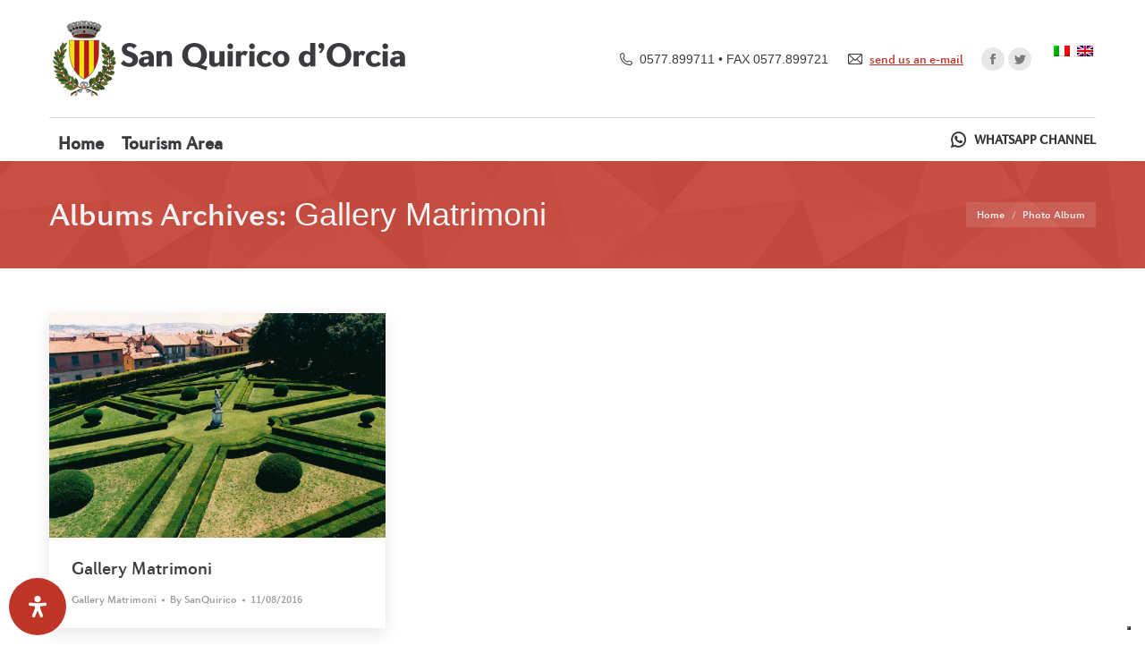

--- FILE ---
content_type: text/html; charset=UTF-8
request_url: https://www.comunesanquirico.it/en/dt_gallery_category/gallery-matrimoni-en/
body_size: 24992
content:
<!DOCTYPE html> 
<html lang="en-US" class="no-js"> 
<head>
<meta charset="UTF-8" />
<link rel="preload" href="https://www.comunesanquirico.it/wp-content/cache/fvm/min/1754402774-css35d89d7f4cec1710cede9e009651a8dac4961b979a10b4ce9ed2ebfe93b27.css" as="style" media="all" /> 
<link rel="preload" href="https://www.comunesanquirico.it/wp-content/cache/fvm/min/1754402774-css022841887512f983423b233b934b8a3ca42268dad8bed32702835dce207bc.css" as="style" media="all" /> 
<link rel="preload" href="https://www.comunesanquirico.it/wp-content/cache/fvm/min/1754402774-css6a5b7dbe775515b98c8f77d69678cd1ca93d2451af53c619119aa0077fcec.css" as="style" media="all" /> 
<link rel="preload" href="https://www.comunesanquirico.it/wp-content/cache/fvm/min/1754402774-cssecdcab3fbfa6435a9d76e126838e64141ac32be600e572c7d662853b3907e.css" as="style" media="all" /> 
<link rel="preload" href="https://www.comunesanquirico.it/wp-content/cache/fvm/min/1754402774-cssc81042b2a727c564ff601cfedecbef91fe6cd99568effb851893dfcd5a34a.css" as="style" media="all" /> 
<link rel="preload" href="https://www.comunesanquirico.it/wp-content/cache/fvm/min/1754402774-css39e027e05926949ba7892705e4426fc9652b18413f85ca26ca2933bc26c3f.css" as="style" media="all" /> 
<link rel="preload" href="https://www.comunesanquirico.it/wp-content/cache/fvm/min/1754402774-css2a6228ad22c4de78d163e4f87f0aebf876f38b2a271559d1934d7d904e3fa.css" as="style" media="all" /> 
<link rel="preload" href="https://www.comunesanquirico.it/wp-content/cache/fvm/min/1754402774-css09367837a051e7a9c36840b3d4c00a8e609d2b3447b5458c2dcd1123b2a25.css" as="style" media="all" /> 
<link rel="preload" href="https://www.comunesanquirico.it/wp-content/cache/fvm/min/1754402774-cssb2c4445084e5059d135e85603c61b080bfcecc94ee93dd514e1a282b047f6.css" as="style" media="all" /> 
<link rel="preload" href="https://www.comunesanquirico.it/wp-content/cache/fvm/min/1754402774-cssb8558b46250278624d8ce0f1b46552144eef9f7cfeef49d1f2960e7bb6865.css" as="style" media="all" /> 
<link rel="preload" href="https://www.comunesanquirico.it/wp-content/cache/fvm/min/1754402774-css3d5c2886156402397e5293af6e61cb1d9714c37d85f32c50d5415fa9a9a67.css" as="style" media="all" /> 
<link rel="preload" href="https://www.comunesanquirico.it/wp-content/cache/fvm/min/1754402774-css364c5173f5bd4f8b29d7277b92c61accb16bb3822ea02634e796acd4bc450.css" as="style" media="all" /> 
<link rel="preload" href="https://www.comunesanquirico.it/wp-content/cache/fvm/min/1754402774-cssc687626db1f7dda84f01aa0a34e23912f1255a63c31484669c57edbc74dab.css" as="style" media="all" /> 
<link rel="preload" href="https://www.comunesanquirico.it/wp-content/cache/fvm/min/1754402774-css8ffcde3112e1e640b39198ef509a6e733acbb941cc6db83e3ae439e5a80d2.css" as="style" media="all" /> 
<link rel="preload" href="https://www.comunesanquirico.it/wp-content/cache/fvm/min/1754402774-css409410d10f718caee19199be24d7c6153ab90a79e1075c87fd6444a4dde3f.css" as="style" media="all" /> 
<link rel="preload" href="https://www.comunesanquirico.it/wp-content/cache/fvm/min/1754402774-css82733172082e77d0a5151ae60b8d9b61a3f612dcbbf3515b56f438078f108.css" as="style" media="all" /> 
<link rel="preload" href="https://www.comunesanquirico.it/wp-content/cache/fvm/min/1754402774-cssae20ec6d60460567dcf9639bf10a1ad949a61f657212923083ac03c5d9b90.css" as="style" media="all" /> 
<link rel="preload" href="https://www.comunesanquirico.it/wp-content/cache/fvm/min/1754402774-cssa96691f778beff81e2e326faecdac9808d16051ef1219cbedffb5948005da.css" as="style" media="all" /> 
<link rel="preload" href="https://www.comunesanquirico.it/wp-content/cache/fvm/min/1754402774-css8b917a6f8a17654b1a75bfda16b8a1165962550f5ca230b16ad8ae0391659.css" as="style" media="all" /> 
<link rel="preload" href="https://www.comunesanquirico.it/wp-content/cache/fvm/min/1754402774-css15c015e816041733b059777a6d7dda070d883c3ddaabaeab784b09d9e9166.css" as="style" media="all" /> 
<link rel="preload" href="https://www.comunesanquirico.it/wp-content/cache/fvm/min/1754402774-cssade4bb425c3c69cd6db958df84f57f9bba41e34278668698868c2c3396f1a.css" as="style" media="all" /> 
<link rel="preload" href="https://www.comunesanquirico.it/wp-content/cache/fvm/min/1754402774-cssbd0df5a4d499635f4e4392b692277541472ad1447df67638275058ee0dcfd.css" as="style" media="all" /> 
<link rel="preload" href="https://www.comunesanquirico.it/wp-content/cache/fvm/min/1754402774-css9ccebd54e811dbe4a4c03acc3191fe15d90395bff21587f385c73383e0a1b.css" as="style" media="all" /> 
<link rel="preload" href="https://www.comunesanquirico.it/wp-content/cache/fvm/min/1754402774-cssaf6f4135e9aca06c7c66ed9dc4c7dc2a96bffefa1f270b1336f4055569dd6.css" as="style" media="all" /> 
<link rel="preload" href="https://www.comunesanquirico.it/wp-content/cache/fvm/min/1754402774-css3b3cddcd1d868eebcba66e826a2204064347a4022556df15e88b6f746c98a.css" as="style" media="all" /> 
<link rel="preload" href="https://www.comunesanquirico.it/wp-content/cache/fvm/min/1754402774-css04f112d1df624043d039bd474f20f73076466535b723b350a7e1035e903a1.css" as="style" media="all" /> 
<link rel="preload" href="https://www.comunesanquirico.it/wp-content/cache/fvm/min/1754402774-css17296dc5ebf1aee2d643e5416fde051a5431fac5163bc542fff22086b380d.css" as="style" media="all" /> 
<link rel="preload" href="https://www.comunesanquirico.it/wp-content/cache/fvm/min/1754402774-css92afefe0f93591cbece30a720cb6bef1c8dfb1127b4665276985adab7141d.css" as="style" media="all" /> 
<link rel="preload" href="https://www.comunesanquirico.it/wp-content/cache/fvm/min/1754402774-css0030cf79b027bd729d57eccc6bcb7d962b538a1f52795492c42c9cccb003f.css" as="style" media="all" /> 
<link rel="preload" href="https://www.comunesanquirico.it/wp-content/cache/fvm/min/1754402774-css9de7123e9b5632999846520591500b944c79069fec69f6c8ec1d603025e9f.css" as="style" media="all" />
<script data-cfasync="false">if(navigator.userAgent.match(/MSIE|Internet Explorer/i)||navigator.userAgent.match(/Trident\/7\..*?rv:11/i)){var href=document.location.href;if(!href.match(/[?&]iebrowser/)){if(href.indexOf("?")==-1){if(href.indexOf("#")==-1){document.location.href=href+"?iebrowser=1"}else{document.location.href=href.replace("#","?iebrowser=1#")}}else{if(href.indexOf("#")==-1){document.location.href=href+"&iebrowser=1"}else{document.location.href=href.replace("#","&iebrowser=1#")}}}}</script>
<script data-cfasync="false">class FVMLoader{constructor(e){this.triggerEvents=e,this.eventOptions={passive:!0},this.userEventListener=this.triggerListener.bind(this),this.delayedScripts={normal:[],async:[],defer:[]},this.allJQueries=[]}_addUserInteractionListener(e){this.triggerEvents.forEach(t=>window.addEventListener(t,e.userEventListener,e.eventOptions))}_removeUserInteractionListener(e){this.triggerEvents.forEach(t=>window.removeEventListener(t,e.userEventListener,e.eventOptions))}triggerListener(){this._removeUserInteractionListener(this),"loading"===document.readyState?document.addEventListener("DOMContentLoaded",this._loadEverythingNow.bind(this)):this._loadEverythingNow()}async _loadEverythingNow(){this._runAllDelayedCSS(),this._delayEventListeners(),this._delayJQueryReady(this),this._handleDocumentWrite(),this._registerAllDelayedScripts(),await this._loadScriptsFromList(this.delayedScripts.normal),await this._loadScriptsFromList(this.delayedScripts.defer),await this._loadScriptsFromList(this.delayedScripts.async),await this._triggerDOMContentLoaded(),await this._triggerWindowLoad(),window.dispatchEvent(new Event("wpr-allScriptsLoaded"))}_registerAllDelayedScripts(){document.querySelectorAll("script[type=fvmdelay]").forEach(e=>{e.hasAttribute("src")?e.hasAttribute("async")&&!1!==e.async?this.delayedScripts.async.push(e):e.hasAttribute("defer")&&!1!==e.defer||"module"===e.getAttribute("data-type")?this.delayedScripts.defer.push(e):this.delayedScripts.normal.push(e):this.delayedScripts.normal.push(e)})}_runAllDelayedCSS(){document.querySelectorAll("link[rel=fvmdelay]").forEach(e=>{e.setAttribute("rel","stylesheet")})}async _transformScript(e){return await this._requestAnimFrame(),new Promise(t=>{const n=document.createElement("script");let r;[...e.attributes].forEach(e=>{let t=e.nodeName;"type"!==t&&("data-type"===t&&(t="type",r=e.nodeValue),n.setAttribute(t,e.nodeValue))}),e.hasAttribute("src")?(n.addEventListener("load",t),n.addEventListener("error",t)):(n.text=e.text,t()),e.parentNode.replaceChild(n,e)})}async _loadScriptsFromList(e){const t=e.shift();return t?(await this._transformScript(t),this._loadScriptsFromList(e)):Promise.resolve()}_delayEventListeners(){let e={};function t(t,n){!function(t){function n(n){return e[t].eventsToRewrite.indexOf(n)>=0?"wpr-"+n:n}e[t]||(e[t]={originalFunctions:{add:t.addEventListener,remove:t.removeEventListener},eventsToRewrite:[]},t.addEventListener=function(){arguments[0]=n(arguments[0]),e[t].originalFunctions.add.apply(t,arguments)},t.removeEventListener=function(){arguments[0]=n(arguments[0]),e[t].originalFunctions.remove.apply(t,arguments)})}(t),e[t].eventsToRewrite.push(n)}function n(e,t){let n=e[t];Object.defineProperty(e,t,{get:()=>n||function(){},set(r){e["wpr"+t]=n=r}})}t(document,"DOMContentLoaded"),t(window,"DOMContentLoaded"),t(window,"load"),t(window,"pageshow"),t(document,"readystatechange"),n(document,"onreadystatechange"),n(window,"onload"),n(window,"onpageshow")}_delayJQueryReady(e){let t=window.jQuery;Object.defineProperty(window,"jQuery",{get:()=>t,set(n){if(n&&n.fn&&!e.allJQueries.includes(n)){n.fn.ready=n.fn.init.prototype.ready=function(t){e.domReadyFired?t.bind(document)(n):document.addEventListener("DOMContentLoaded2",()=>t.bind(document)(n))};const t=n.fn.on;n.fn.on=n.fn.init.prototype.on=function(){if(this[0]===window){function e(e){return e.split(" ").map(e=>"load"===e||0===e.indexOf("load.")?"wpr-jquery-load":e).join(" ")}"string"==typeof arguments[0]||arguments[0]instanceof String?arguments[0]=e(arguments[0]):"object"==typeof arguments[0]&&Object.keys(arguments[0]).forEach(t=>{delete Object.assign(arguments[0],{[e(t)]:arguments[0][t]})[t]})}return t.apply(this,arguments),this},e.allJQueries.push(n)}t=n}})}async _triggerDOMContentLoaded(){this.domReadyFired=!0,await this._requestAnimFrame(),document.dispatchEvent(new Event("DOMContentLoaded2")),await this._requestAnimFrame(),window.dispatchEvent(new Event("DOMContentLoaded2")),await this._requestAnimFrame(),document.dispatchEvent(new Event("wpr-readystatechange")),await this._requestAnimFrame(),document.wpronreadystatechange&&document.wpronreadystatechange()}async _triggerWindowLoad(){await this._requestAnimFrame(),window.dispatchEvent(new Event("wpr-load")),await this._requestAnimFrame(),window.wpronload&&window.wpronload(),await this._requestAnimFrame(),this.allJQueries.forEach(e=>e(window).trigger("wpr-jquery-load")),window.dispatchEvent(new Event("wpr-pageshow")),await this._requestAnimFrame(),window.wpronpageshow&&window.wpronpageshow()}_handleDocumentWrite(){const e=new Map;document.write=document.writeln=function(t){const n=document.currentScript,r=document.createRange(),i=n.parentElement;let a=e.get(n);void 0===a&&(a=n.nextSibling,e.set(n,a));const s=document.createDocumentFragment();r.setStart(s,0),s.appendChild(r.createContextualFragment(t)),i.insertBefore(s,a)}}async _requestAnimFrame(){return new Promise(e=>requestAnimationFrame(e))}static run(){const e=new FVMLoader(["keydown","mousemove","touchmove","touchstart","touchend","wheel"]);e._addUserInteractionListener(e)}}FVMLoader.run();</script>
<meta name="viewport" content="width=device-width, initial-scale=1, maximum-scale=1, user-scalable=0">
<meta name="theme-color" content="#bf3628"/><title>Gallery Matrimoni &#8211; Comune di San Quirico d&#039;Orcia</title>
<meta name='robots' content='max-image-preview:large' />
<link rel="alternate" hreflang="it" href="https://www.comunesanquirico.it/dt_gallery_category/gallery-matrimoni/" />
<link rel="alternate" hreflang="en" href="https://www.comunesanquirico.it/en/dt_gallery_category/gallery-matrimoni-en/" />
<link rel="alternate" type="application/rss+xml" title="Comune di San Quirico d&#039;Orcia &raquo; Feed" href="https://www.comunesanquirico.it/en/feed/" />
<link rel="alternate" type="application/rss+xml" title="Comune di San Quirico d&#039;Orcia &raquo; Comments Feed" href="https://www.comunesanquirico.it/en/comments/feed/" />
<link rel="alternate" type="application/rss+xml" title="Comune di San Quirico d&#039;Orcia &raquo; Gallery Matrimoni Album Category Feed" href="https://www.comunesanquirico.it/en/dt_gallery_category/gallery-matrimoni-en/feed/" /> 
<link rel="profile" href="https://gmpg.org/xfn/11" /> 
<link rel="stylesheet" href="https://www.comunesanquirico.it/wp-content/cache/fvm/min/1754402774-css35d89d7f4cec1710cede9e009651a8dac4961b979a10b4ce9ed2ebfe93b27.css" type="text/css" media="all" /> 
<link rel='stylesheet' id='wpa-css-css' href='https://www.comunesanquirico.it/wp-content/cache/fvm/min/1754402774-css022841887512f983423b233b934b8a3ca42268dad8bed32702835dce207bc.css' type='text/css' media='all' /> 
<link rel='stylesheet' id='wp-block-library-css' href='https://www.comunesanquirico.it/wp-content/cache/fvm/min/1754402774-css6a5b7dbe775515b98c8f77d69678cd1ca93d2451af53c619119aa0077fcec.css' type='text/css' media='all' /> 
<style id='wp-block-library-theme-inline-css' type='text/css' media="all">.wp-block-audio figcaption{color:#555;font-size:13px;text-align:center}.is-dark-theme .wp-block-audio figcaption{color:hsla(0,0%,100%,.65)}.wp-block-audio{margin:0 0 1em}.wp-block-code{border:1px solid #ccc;border-radius:4px;font-family:Menlo,Consolas,monaco,monospace;padding:.8em 1em}.wp-block-embed figcaption{color:#555;font-size:13px;text-align:center}.is-dark-theme .wp-block-embed figcaption{color:hsla(0,0%,100%,.65)}.wp-block-embed{margin:0 0 1em}.blocks-gallery-caption{color:#555;font-size:13px;text-align:center}.is-dark-theme .blocks-gallery-caption{color:hsla(0,0%,100%,.65)}.wp-block-image figcaption{color:#555;font-size:13px;text-align:center}.is-dark-theme .wp-block-image figcaption{color:hsla(0,0%,100%,.65)}.wp-block-image{margin:0 0 1em}.wp-block-pullquote{border-bottom:4px solid;border-top:4px solid;color:currentColor;margin-bottom:1.75em}.wp-block-pullquote cite,.wp-block-pullquote footer,.wp-block-pullquote__citation{color:currentColor;font-size:.8125em;font-style:normal;text-transform:uppercase}.wp-block-quote{border-left:.25em solid;margin:0 0 1.75em;padding-left:1em}.wp-block-quote cite,.wp-block-quote footer{color:currentColor;font-size:.8125em;font-style:normal;position:relative}.wp-block-quote.has-text-align-right{border-left:none;border-right:.25em solid;padding-left:0;padding-right:1em}.wp-block-quote.has-text-align-center{border:none;padding-left:0}.wp-block-quote.is-large,.wp-block-quote.is-style-large,.wp-block-quote.is-style-plain{border:none}.wp-block-search .wp-block-search__label{font-weight:700}.wp-block-search__button{border:1px solid #ccc;padding:.375em .625em}:where(.wp-block-group.has-background){padding:1.25em 2.375em}.wp-block-separator.has-css-opacity{opacity:.4}.wp-block-separator{border:none;border-bottom:2px solid;margin-left:auto;margin-right:auto}.wp-block-separator.has-alpha-channel-opacity{opacity:1}.wp-block-separator:not(.is-style-wide):not(.is-style-dots){width:100px}.wp-block-separator.has-background:not(.is-style-dots){border-bottom:none;height:1px}.wp-block-separator.has-background:not(.is-style-wide):not(.is-style-dots){height:2px}.wp-block-table{margin:0 0 1em}.wp-block-table td,.wp-block-table th{word-break:normal}.wp-block-table figcaption{color:#555;font-size:13px;text-align:center}.is-dark-theme .wp-block-table figcaption{color:hsla(0,0%,100%,.65)}.wp-block-video figcaption{color:#555;font-size:13px;text-align:center}.is-dark-theme .wp-block-video figcaption{color:hsla(0,0%,100%,.65)}.wp-block-video{margin:0 0 1em}.wp-block-template-part.has-background{margin-bottom:0;margin-top:0;padding:1.25em 2.375em}</style> 
<link rel='stylesheet' id='classic-theme-styles-css' href='https://www.comunesanquirico.it/wp-content/cache/fvm/min/1754402774-cssecdcab3fbfa6435a9d76e126838e64141ac32be600e572c7d662853b3907e.css' type='text/css' media='all' /> 
<style id='global-styles-inline-css' type='text/css' media="all">body{--wp--preset--color--black:#000000;--wp--preset--color--cyan-bluish-gray:#abb8c3;--wp--preset--color--white:#FFF;--wp--preset--color--pale-pink:#f78da7;--wp--preset--color--vivid-red:#cf2e2e;--wp--preset--color--luminous-vivid-orange:#ff6900;--wp--preset--color--luminous-vivid-amber:#fcb900;--wp--preset--color--light-green-cyan:#7bdcb5;--wp--preset--color--vivid-green-cyan:#00d084;--wp--preset--color--pale-cyan-blue:#8ed1fc;--wp--preset--color--vivid-cyan-blue:#0693e3;--wp--preset--color--vivid-purple:#9b51e0;--wp--preset--color--accent:#bf3628;--wp--preset--color--dark-gray:#111;--wp--preset--color--light-gray:#767676;--wp--preset--gradient--vivid-cyan-blue-to-vivid-purple:linear-gradient(135deg,rgba(6,147,227,1) 0%,rgb(155,81,224) 100%);--wp--preset--gradient--light-green-cyan-to-vivid-green-cyan:linear-gradient(135deg,rgb(122,220,180) 0%,rgb(0,208,130) 100%);--wp--preset--gradient--luminous-vivid-amber-to-luminous-vivid-orange:linear-gradient(135deg,rgba(252,185,0,1) 0%,rgba(255,105,0,1) 100%);--wp--preset--gradient--luminous-vivid-orange-to-vivid-red:linear-gradient(135deg,rgba(255,105,0,1) 0%,rgb(207,46,46) 100%);--wp--preset--gradient--very-light-gray-to-cyan-bluish-gray:linear-gradient(135deg,rgb(238,238,238) 0%,rgb(169,184,195) 100%);--wp--preset--gradient--cool-to-warm-spectrum:linear-gradient(135deg,rgb(74,234,220) 0%,rgb(151,120,209) 20%,rgb(207,42,186) 40%,rgb(238,44,130) 60%,rgb(251,105,98) 80%,rgb(254,248,76) 100%);--wp--preset--gradient--blush-light-purple:linear-gradient(135deg,rgb(255,206,236) 0%,rgb(152,150,240) 100%);--wp--preset--gradient--blush-bordeaux:linear-gradient(135deg,rgb(254,205,165) 0%,rgb(254,45,45) 50%,rgb(107,0,62) 100%);--wp--preset--gradient--luminous-dusk:linear-gradient(135deg,rgb(255,203,112) 0%,rgb(199,81,192) 50%,rgb(65,88,208) 100%);--wp--preset--gradient--pale-ocean:linear-gradient(135deg,rgb(255,245,203) 0%,rgb(182,227,212) 50%,rgb(51,167,181) 100%);--wp--preset--gradient--electric-grass:linear-gradient(135deg,rgb(202,248,128) 0%,rgb(113,206,126) 100%);--wp--preset--gradient--midnight:linear-gradient(135deg,rgb(2,3,129) 0%,rgb(40,116,252) 100%);--wp--preset--duotone--dark-grayscale:url('#wp-duotone-dark-grayscale');--wp--preset--duotone--grayscale:url('#wp-duotone-grayscale');--wp--preset--duotone--purple-yellow:url('#wp-duotone-purple-yellow');--wp--preset--duotone--blue-red:url('#wp-duotone-blue-red');--wp--preset--duotone--midnight:url('#wp-duotone-midnight');--wp--preset--duotone--magenta-yellow:url('#wp-duotone-magenta-yellow');--wp--preset--duotone--purple-green:url('#wp-duotone-purple-green');--wp--preset--duotone--blue-orange:url('#wp-duotone-blue-orange');--wp--preset--font-size--small:13px;--wp--preset--font-size--medium:20px;--wp--preset--font-size--large:36px;--wp--preset--font-size--x-large:42px;--wp--preset--spacing--20:0.44rem;--wp--preset--spacing--30:0.67rem;--wp--preset--spacing--40:1rem;--wp--preset--spacing--50:1.5rem;--wp--preset--spacing--60:2.25rem;--wp--preset--spacing--70:3.38rem;--wp--preset--spacing--80:5.06rem;--wp--preset--shadow--natural:6px 6px 9px rgba(0, 0, 0, 0.2);--wp--preset--shadow--deep:12px 12px 50px rgba(0, 0, 0, 0.4);--wp--preset--shadow--sharp:6px 6px 0px rgba(0, 0, 0, 0.2);--wp--preset--shadow--outlined:6px 6px 0px -3px rgba(255, 255, 255, 1), 6px 6px rgba(0, 0, 0, 1);--wp--preset--shadow--crisp:6px 6px 0px rgba(0, 0, 0, 1)}:where(.is-layout-flex){gap:.5em}body .is-layout-flow>.alignleft{float:left;margin-inline-start:0;margin-inline-end:2em}body .is-layout-flow>.alignright{float:right;margin-inline-start:2em;margin-inline-end:0}body .is-layout-flow>.aligncenter{margin-left:auto!important;margin-right:auto!important}body .is-layout-constrained>.alignleft{float:left;margin-inline-start:0;margin-inline-end:2em}body .is-layout-constrained>.alignright{float:right;margin-inline-start:2em;margin-inline-end:0}body .is-layout-constrained>.aligncenter{margin-left:auto!important;margin-right:auto!important}body .is-layout-constrained>:where(:not(.alignleft):not(.alignright):not(.alignfull)){max-width:var(--wp--style--global--content-size);margin-left:auto!important;margin-right:auto!important}body .is-layout-constrained>.alignwide{max-width:var(--wp--style--global--wide-size)}body .is-layout-flex{display:flex}body .is-layout-flex{flex-wrap:wrap;align-items:center}body .is-layout-flex>*{margin:0}:where(.wp-block-columns.is-layout-flex){gap:2em}.has-black-color{color:var(--wp--preset--color--black)!important}.has-cyan-bluish-gray-color{color:var(--wp--preset--color--cyan-bluish-gray)!important}.has-white-color{color:var(--wp--preset--color--white)!important}.has-pale-pink-color{color:var(--wp--preset--color--pale-pink)!important}.has-vivid-red-color{color:var(--wp--preset--color--vivid-red)!important}.has-luminous-vivid-orange-color{color:var(--wp--preset--color--luminous-vivid-orange)!important}.has-luminous-vivid-amber-color{color:var(--wp--preset--color--luminous-vivid-amber)!important}.has-light-green-cyan-color{color:var(--wp--preset--color--light-green-cyan)!important}.has-vivid-green-cyan-color{color:var(--wp--preset--color--vivid-green-cyan)!important}.has-pale-cyan-blue-color{color:var(--wp--preset--color--pale-cyan-blue)!important}.has-vivid-cyan-blue-color{color:var(--wp--preset--color--vivid-cyan-blue)!important}.has-vivid-purple-color{color:var(--wp--preset--color--vivid-purple)!important}.has-black-background-color{background-color:var(--wp--preset--color--black)!important}.has-cyan-bluish-gray-background-color{background-color:var(--wp--preset--color--cyan-bluish-gray)!important}.has-white-background-color{background-color:var(--wp--preset--color--white)!important}.has-pale-pink-background-color{background-color:var(--wp--preset--color--pale-pink)!important}.has-vivid-red-background-color{background-color:var(--wp--preset--color--vivid-red)!important}.has-luminous-vivid-orange-background-color{background-color:var(--wp--preset--color--luminous-vivid-orange)!important}.has-luminous-vivid-amber-background-color{background-color:var(--wp--preset--color--luminous-vivid-amber)!important}.has-light-green-cyan-background-color{background-color:var(--wp--preset--color--light-green-cyan)!important}.has-vivid-green-cyan-background-color{background-color:var(--wp--preset--color--vivid-green-cyan)!important}.has-pale-cyan-blue-background-color{background-color:var(--wp--preset--color--pale-cyan-blue)!important}.has-vivid-cyan-blue-background-color{background-color:var(--wp--preset--color--vivid-cyan-blue)!important}.has-vivid-purple-background-color{background-color:var(--wp--preset--color--vivid-purple)!important}.has-black-border-color{border-color:var(--wp--preset--color--black)!important}.has-cyan-bluish-gray-border-color{border-color:var(--wp--preset--color--cyan-bluish-gray)!important}.has-white-border-color{border-color:var(--wp--preset--color--white)!important}.has-pale-pink-border-color{border-color:var(--wp--preset--color--pale-pink)!important}.has-vivid-red-border-color{border-color:var(--wp--preset--color--vivid-red)!important}.has-luminous-vivid-orange-border-color{border-color:var(--wp--preset--color--luminous-vivid-orange)!important}.has-luminous-vivid-amber-border-color{border-color:var(--wp--preset--color--luminous-vivid-amber)!important}.has-light-green-cyan-border-color{border-color:var(--wp--preset--color--light-green-cyan)!important}.has-vivid-green-cyan-border-color{border-color:var(--wp--preset--color--vivid-green-cyan)!important}.has-pale-cyan-blue-border-color{border-color:var(--wp--preset--color--pale-cyan-blue)!important}.has-vivid-cyan-blue-border-color{border-color:var(--wp--preset--color--vivid-cyan-blue)!important}.has-vivid-purple-border-color{border-color:var(--wp--preset--color--vivid-purple)!important}.has-vivid-cyan-blue-to-vivid-purple-gradient-background{background:var(--wp--preset--gradient--vivid-cyan-blue-to-vivid-purple)!important}.has-light-green-cyan-to-vivid-green-cyan-gradient-background{background:var(--wp--preset--gradient--light-green-cyan-to-vivid-green-cyan)!important}.has-luminous-vivid-amber-to-luminous-vivid-orange-gradient-background{background:var(--wp--preset--gradient--luminous-vivid-amber-to-luminous-vivid-orange)!important}.has-luminous-vivid-orange-to-vivid-red-gradient-background{background:var(--wp--preset--gradient--luminous-vivid-orange-to-vivid-red)!important}.has-very-light-gray-to-cyan-bluish-gray-gradient-background{background:var(--wp--preset--gradient--very-light-gray-to-cyan-bluish-gray)!important}.has-cool-to-warm-spectrum-gradient-background{background:var(--wp--preset--gradient--cool-to-warm-spectrum)!important}.has-blush-light-purple-gradient-background{background:var(--wp--preset--gradient--blush-light-purple)!important}.has-blush-bordeaux-gradient-background{background:var(--wp--preset--gradient--blush-bordeaux)!important}.has-luminous-dusk-gradient-background{background:var(--wp--preset--gradient--luminous-dusk)!important}.has-pale-ocean-gradient-background{background:var(--wp--preset--gradient--pale-ocean)!important}.has-electric-grass-gradient-background{background:var(--wp--preset--gradient--electric-grass)!important}.has-midnight-gradient-background{background:var(--wp--preset--gradient--midnight)!important}.has-small-font-size{font-size:var(--wp--preset--font-size--small)!important}.has-medium-font-size{font-size:var(--wp--preset--font-size--medium)!important}.has-large-font-size{font-size:var(--wp--preset--font-size--large)!important}.has-x-large-font-size{font-size:var(--wp--preset--font-size--x-large)!important}.wp-block-navigation a:where(:not(.wp-element-button)){color:inherit}:where(.wp-block-columns.is-layout-flex){gap:2em}.wp-block-pullquote{font-size:1.5em;line-height:1.6}</style> 
<link rel='stylesheet' id='contact-form-7-css' href='https://www.comunesanquirico.it/wp-content/cache/fvm/min/1754402774-cssc81042b2a727c564ff601cfedecbef91fe6cd99568effb851893dfcd5a34a.css' type='text/css' media='all' /> 
<link rel='stylesheet' id='uaf_client_css-css' href='https://www.comunesanquirico.it/wp-content/cache/fvm/min/1754402774-css39e027e05926949ba7892705e4426fc9652b18413f85ca26ca2933bc26c3f.css' type='text/css' media='all' /> 
<link rel='stylesheet' id='wpml-cms-nav-css-css' href='https://www.comunesanquirico.it/wp-content/cache/fvm/min/1754402774-css2a6228ad22c4de78d163e4f87f0aebf876f38b2a271559d1934d7d904e3fa.css' type='text/css' media='all' /> 
<link rel='stylesheet' id='cms-navigation-style-base-css' href='https://www.comunesanquirico.it/wp-content/cache/fvm/min/1754402774-css09367837a051e7a9c36840b3d4c00a8e609d2b3447b5458c2dcd1123b2a25.css' type='text/css' media='all' /> 
<link rel='stylesheet' id='cms-navigation-style-css' href='https://www.comunesanquirico.it/wp-content/cache/fvm/min/1754402774-cssb2c4445084e5059d135e85603c61b080bfcecc94ee93dd514e1a282b047f6.css' type='text/css' media='all' /> 
<link rel='stylesheet' id='the7-font-css' href='https://www.comunesanquirico.it/wp-content/cache/fvm/min/1754402774-cssb8558b46250278624d8ce0f1b46552144eef9f7cfeef49d1f2960e7bb6865.css' type='text/css' media='all' /> 
<link rel='stylesheet' id='the7-awesome-fonts-css' href='https://www.comunesanquirico.it/wp-content/cache/fvm/min/1754402774-css3d5c2886156402397e5293af6e61cb1d9714c37d85f32c50d5415fa9a9a67.css' type='text/css' media='all' /> 
<link rel='stylesheet' id='the7-awesome-fonts-back-css' href='https://www.comunesanquirico.it/wp-content/cache/fvm/min/1754402774-css364c5173f5bd4f8b29d7277b92c61accb16bb3822ea02634e796acd4bc450.css' type='text/css' media='all' /> 
<link rel='stylesheet' id='the7-Defaults-css' href='https://www.comunesanquirico.it/wp-content/cache/fvm/min/1754402774-cssc687626db1f7dda84f01aa0a34e23912f1255a63c31484669c57edbc74dab.css' type='text/css' media='all' /> 
<link rel='stylesheet' id='the7-fontello-css' href='https://www.comunesanquirico.it/wp-content/cache/fvm/min/1754402774-css8ffcde3112e1e640b39198ef509a6e733acbb941cc6db83e3ae439e5a80d2.css' type='text/css' media='all' /> 
<link rel='stylesheet' id='dt-main-css' href='https://www.comunesanquirico.it/wp-content/cache/fvm/min/1754402774-css409410d10f718caee19199be24d7c6153ab90a79e1075c87fd6444a4dde3f.css' type='text/css' media='all' /> 
<style id='dt-main-inline-css' type='text/css' media="all">body #load{display:block;height:100%;overflow:hidden;position:fixed;width:100%;z-index:9901;opacity:1;visibility:visible;transition:all .35s ease-out}.load-wrap{width:100%;height:100%;background-position:center center;background-repeat:no-repeat;text-align:center;display:-ms-flexbox;display:-ms-flex;display:flex;-ms-align-items:center;-ms-flex-align:center;align-items:center;-ms-flex-flow:column wrap;flex-flow:column wrap;-ms-flex-pack:center;-ms-justify-content:center;justify-content:center}.load-wrap>svg{position:absolute;top:50%;left:50%;transform:translate(-50%,-50%)}#load{background:var(--the7-elementor-beautiful-loading-bg,#ffffff);--the7-beautiful-spinner-color2:var(--the7-beautiful-spinner-color,rgba(51,47,53,0.2))}</style> 
<link rel='stylesheet' id='the7-custom-scrollbar-css' href='https://www.comunesanquirico.it/wp-content/cache/fvm/min/1754402774-css82733172082e77d0a5151ae60b8d9b61a3f612dcbbf3515b56f438078f108.css' type='text/css' media='all' /> 
<link rel='stylesheet' id='the7-wpbakery-css' href='https://www.comunesanquirico.it/wp-content/cache/fvm/min/1754402774-cssae20ec6d60460567dcf9639bf10a1ad949a61f657212923083ac03c5d9b90.css' type='text/css' media='all' /> 
<link rel='stylesheet' id='the7-core-css' href='https://www.comunesanquirico.it/wp-content/cache/fvm/min/1754402774-cssa96691f778beff81e2e326faecdac9808d16051ef1219cbedffb5948005da.css' type='text/css' media='all' /> 
<link rel='stylesheet' id='the7-css-vars-css' href='https://www.comunesanquirico.it/wp-content/cache/fvm/min/1754402774-css8b917a6f8a17654b1a75bfda16b8a1165962550f5ca230b16ad8ae0391659.css' type='text/css' media='all' /> 
<link rel='stylesheet' id='dt-custom-css' href='https://www.comunesanquirico.it/wp-content/cache/fvm/min/1754402774-css15c015e816041733b059777a6d7dda070d883c3ddaabaeab784b09d9e9166.css' type='text/css' media='all' /> 
<link rel='stylesheet' id='dt-media-css' href='https://www.comunesanquirico.it/wp-content/cache/fvm/min/1754402774-cssade4bb425c3c69cd6db958df84f57f9bba41e34278668698868c2c3396f1a.css' type='text/css' media='all' /> 
<link rel='stylesheet' id='the7-mega-menu-css' href='https://www.comunesanquirico.it/wp-content/cache/fvm/min/1754402774-cssbd0df5a4d499635f4e4392b692277541472ad1447df67638275058ee0dcfd.css' type='text/css' media='all' /> 
<link rel='stylesheet' id='the7-elements-albums-portfolio-css' href='https://www.comunesanquirico.it/wp-content/cache/fvm/min/1754402774-css9ccebd54e811dbe4a4c03acc3191fe15d90395bff21587f385c73383e0a1b.css' type='text/css' media='all' /> 
<link rel='stylesheet' id='the7-elements-css' href='https://www.comunesanquirico.it/wp-content/cache/fvm/min/1754402774-cssaf6f4135e9aca06c7c66ed9dc4c7dc2a96bffefa1f270b1336f4055569dd6.css' type='text/css' media='all' /> 
<link rel='stylesheet' id='style-css' href='https://www.comunesanquirico.it/wp-content/cache/fvm/min/1754402774-css3b3cddcd1d868eebcba66e826a2204064347a4022556df15e88b6f746c98a.css' type='text/css' media='all' /> 
<link rel='stylesheet' id='ultimate-vc-addons-style-min-css' href='https://www.comunesanquirico.it/wp-content/cache/fvm/min/1754402774-css04f112d1df624043d039bd474f20f73076466535b723b350a7e1035e903a1.css' type='text/css' media='all' /> 
<link rel='stylesheet' id='ultimate-vc-addons-icons-css' href='https://www.comunesanquirico.it/wp-content/cache/fvm/min/1754402774-css17296dc5ebf1aee2d643e5416fde051a5431fac5163bc542fff22086b380d.css' type='text/css' media='all' /> 
<link rel='stylesheet' id='ultimate-vc-addons-vidcons-css' href='https://www.comunesanquirico.it/wp-content/cache/fvm/min/1754402774-css92afefe0f93591cbece30a720cb6bef1c8dfb1127b4665276985adab7141d.css' type='text/css' media='all' /> 
<link rel='stylesheet' id='mdp-readabler-css' href='https://www.comunesanquirico.it/wp-content/cache/fvm/min/1754402774-css0030cf79b027bd729d57eccc6bcb7d962b538a1f52795492c42c9cccb003f.css' type='text/css' media='all' /> 
<style id='mdp-readabler-inline-css' type='text/css' media="all">:root{--readabler-overlay:rgba(2, 83, 238, 1);--readabler-bg:rgba(255, 255, 255, 1);--readabler-bg-dark:rgba(22, 25, 27, 1);--readabler-text:rgba(51, 51, 51, 1);--readabler-text-dark:rgba(222, 239, 253, 1);--readabler-color:rgba(191, 54, 40, 1);--readabler-color-dark:rgba(191, 54, 40, 1);--readabler-color-transparent:rgba(191,54,40,.2);--readabler-color-transparent-dark:rgba(191,54,40,.2);--readabler-color-transparent-15:rgba(191,54,40,.15);--readabler-color-transparent-15-dark:rgba(191,54,40,.15);--readabler-color-transparent-25:rgba(191,54,40,.25);--readabler-color-transparent-25-dark:rgba(191,54,40,.25);--readabler-color-transparent-50:rgba(191,54,40,.5);--readabler-color-transparent-50-dark:rgba(191,54,40,.5);--readabler-border-radius:20px;--readabler-animate:600ms;--readabler-reading-mask-color:rgba(0, 0, 0, 0.7);--readabler-text-magnifier-bg-color:rgba(0, 0, 0, 1);--readabler-text-magnifier-color:rgba(255, 255, 255, 1);--readabler-text-magnifier-font-size:24px;--readabler-highlight-titles-style:solid;--readabler-highlight-titles-color:rgba(99, 154, 249, 1);--readabler-highlight-titles-width:2px;--readabler-highlight-titles-offset:2px;--readabler-highlight-links-style:solid;--readabler-highlight-links-color:rgba(99, 154, 249, 1);--readabler-highlight-links-width:2px;--readabler-highlight-links-offset:2px;--readabler-reading-guide-width:500px;--readabler-reading-guide-height:12px;--readabler-reading-guide-bg-color:rgba(2, 116, 230, 1);--readabler-reading-guide-border-color:rgba(0, 0, 0, 1);--readabler-reading-guide-border-width:2px;--readabler-reading-guide-border-radius:10px;--readabler-reading-guide-arrow:10;--readabler-highlight-hover-style:solid;--readabler-highlight-hover-color:rgba(99, 154, 249, 1);--readabler-highlight-hover-width:2px;--readabler-highlight-hover-offset:2px;--readabler-highlight-focus-style:solid;--readabler-highlight-focus-color:rgba(99, 154, 249, 1);--readabler-highlight-focus-width:2px;--readabler-highlight-focus-offset:2px}.mdp-readabler-tts{--readabler-tts-bg:transparent;--readabler-tts-color:transparent}.mdp-readabler-trigger-button-box{--readabler-btn-margin:10px;--readabler-btn-padding:20px;--readabler-btn-radius:50px;--readabler-btn-color:rgba(255, 255, 255, 1);--readabler-btn-color-hover:rgba(191, 54, 40, 1);--readabler-btn-bg:rgba(191, 54, 40, 1);--readabler-btn-bg-hover:rgba(242, 242, 242, 1);--readabler-btn-size:24px;--readabler-btn-delay:0s}#mdp-readabler-voice-navigation{--readabler-bg:rgba(255, 255, 255, 1);--readabler-bg-dark:rgba(22, 25, 27, 1);--readabler-text:rgba(51, 51, 51, 1);--readabler-text-dark:rgba(222, 239, 253, 1);--readabler-color:rgba(191, 54, 40, 1);--readabler-color-dark:rgba(191, 54, 40, 1);--readabler-color-transparent:rgba(191,54,40,.2);--readabler-color-transparent-dark:rgba(191,54,40,.2);--readabler-border-radius:20px;--readabler-animate:600ms}#mdp-readabler-keyboard-box{--readabler-keyboard-light-bg:rgba(236, 236, 236, 1);--readabler-keyboard-light-key-bg:rgba(255, 255, 255, 1);--readabler-keyboard-light-key:rgba(17, 17, 17, 1);--readabler-keyboard-dark-bg:rgba(0, 0, 0, 0.8);--readabler-keyboard-dark-key-bg:rgba(0, 0, 0, 0.5);--readabler-keyboard-dark-key:rgba(255, 255, 255, 1)}</style> 
<script type='text/javascript' src='https://www.comunesanquirico.it/wp-includes/js/jquery/jquery.min.js?ver=3.6.4' id='jquery-core-js'></script>
<script type='text/javascript' src='https://www.comunesanquirico.it/wp-includes/js/jquery/jquery-migrate.min.js?ver=3.4.0' id='jquery-migrate-js'></script>
<script  type="text/javascript" class="_iub_cs_skip" id='iubenda-head-inline-scripts-0'>
var _iub = _iub || [];
_iub.csConfiguration = {"askConsentAtCookiePolicyUpdate":true,"ccpaApplies":true,"consentOnContinuedBrowsing":false,"enableCcpa":true,"floatingPreferencesButtonDisplay":"bottom-right","invalidateConsentWithoutLog":true,"perPurposeConsent":true,"siteId":2471777,"whitelabel":false,"cookiePolicyId":51487494,"lang":"en-GB", "banner":{ "acceptButtonCaptionColor":"white","acceptButtonColor":"#bf3628","acceptButtonDisplay":true,"backgroundColor":"white","closeButtonDisplay":false,"customizeButtonCaptionColor":"#4D4D4D","customizeButtonColor":"#DADADA","customizeButtonDisplay":true,"explicitWithdrawal":true,"listPurposes":true,"position":"float-top-center","rejectButtonCaptionColor":"black","rejectButtonColor":"#CCCCCC","rejectButtonDisplay":true,"textColor":"black" }};
</script>
<script  type="text/javascript" class="_iub_cs_skip" src='//cdn.iubenda.com/cs/ccpa/stub.js?ver=3.7.1' id='iubenda-head-scripts-0-js'></script>
<script  type="text/javascript" charset="UTF-8" async="" class="_iub_cs_skip" src='//cdn.iubenda.com/cs/iubenda_cs.js?ver=3.7.1' id='iubenda-head-scripts-1-js'></script>
<script type='text/javascript' id='dt-above-fold-js-extra'>
/* <![CDATA[ */
var dtLocal = {"themeUrl":"https:\/\/www.comunesanquirico.it\/wp-content\/themes\/dt-the7","passText":"To view this protected post, enter the password below:","moreButtonText":{"loading":"Loading...","loadMore":"Load more"},"postID":"1509","ajaxurl":"https:\/\/www.comunesanquirico.it\/wp-admin\/admin-ajax.php","REST":{"baseUrl":"https:\/\/www.comunesanquirico.it\/en\/wp-json\/the7\/v1","endpoints":{"sendMail":"\/send-mail"}},"contactMessages":{"required":"One or more fields have an error. Please check and try again.","terms":"Please accept the privacy policy.","fillTheCaptchaError":"Please, fill the captcha."},"captchaSiteKey":"","ajaxNonce":"20f4758520","pageData":{"type":"archive","template":"archive","layout":"masonry"},"themeSettings":{"smoothScroll":"off","lazyLoading":false,"desktopHeader":{"height":180},"ToggleCaptionEnabled":"disabled","ToggleCaption":"Navigazione","floatingHeader":{"showAfter":120,"showMenu":true,"height":60,"logo":{"showLogo":true,"html":"<img class=\" preload-me\" src=\"https:\/\/www.comunesanquirico.it\/wp-content\/uploads\/logo_floating_03.png\" srcset=\"https:\/\/www.comunesanquirico.it\/wp-content\/uploads\/logo_floating_03.png 34w, https:\/\/www.comunesanquirico.it\/wp-content\/uploads\/logo_floating_03_retina.png 68w\" width=\"34\" height=\"43\"   sizes=\"34px\" alt=\"Comune di San Quirico d&#039;Orcia\" \/>","url":"https:\/\/www.comunesanquirico.it\/en\/"}},"topLine":{"floatingTopLine":{"logo":{"showLogo":false,"html":""}}},"mobileHeader":{"firstSwitchPoint":1024,"secondSwitchPoint":800,"firstSwitchPointHeight":60,"secondSwitchPointHeight":60,"mobileToggleCaptionEnabled":"disabled","mobileToggleCaption":"Menu"},"stickyMobileHeaderFirstSwitch":{"logo":{"html":"<img class=\" preload-me\" src=\"https:\/\/www.comunesanquirico.it\/wp-content\/uploads\/logo_mobile_03.png\" srcset=\"https:\/\/www.comunesanquirico.it\/wp-content\/uploads\/logo_mobile_03.png 200w, https:\/\/www.comunesanquirico.it\/wp-content\/uploads\/logo_mobile_03_retina.png 400w\" width=\"200\" height=\"44\"   sizes=\"200px\" alt=\"Comune di San Quirico d&#039;Orcia\" \/>"}},"stickyMobileHeaderSecondSwitch":{"logo":{"html":"<img class=\" preload-me\" src=\"https:\/\/www.comunesanquirico.it\/wp-content\/uploads\/logo_mobile_03.png\" srcset=\"https:\/\/www.comunesanquirico.it\/wp-content\/uploads\/logo_mobile_03.png 200w, https:\/\/www.comunesanquirico.it\/wp-content\/uploads\/logo_mobile_03_retina.png 400w\" width=\"200\" height=\"44\"   sizes=\"200px\" alt=\"Comune di San Quirico d&#039;Orcia\" \/>"}},"sidebar":{"switchPoint":970},"boxedWidth":"1280px"},"VCMobileScreenWidth":"768"};
var dtShare = {"shareButtonText":{"facebook":"Share on Facebook","twitter":"Tweet","pinterest":"Pin it","linkedin":"Share on Linkedin","whatsapp":"Share on Whatsapp"},"overlayOpacity":"85"};
/* ]]> */
</script>
<script type='text/javascript' src='https://www.comunesanquirico.it/wp-content/themes/dt-the7/js/above-the-fold.min.js?ver=11.7.0.1' id='dt-above-fold-js'></script>
<script type='text/javascript' src='https://www.comunesanquirico.it/wp-content/plugins/Ultimate_VC_Addons/assets/min-js/modernizr-custom.min.js?ver=3.19.14' id='ultimate-vc-addons-modernizr-js'></script>
<script type='text/javascript' src='https://www.comunesanquirico.it/wp-content/plugins/Ultimate_VC_Addons/assets/min-js/jquery-ui.min.js?ver=3.19.14' id='jquery_ui-js'></script>
<script type='text/javascript' src='https://maps.googleapis.com/maps/api/js' id='ultimate-vc-addons-googleapis-js'></script>
<script type='text/javascript' src='https://www.comunesanquirico.it/wp-includes/js/jquery/ui/core.min.js?ver=1.13.2' id='jquery-ui-core-js'></script>
<script type='text/javascript' src='https://www.comunesanquirico.it/wp-content/plugins/Ultimate_VC_Addons/assets/min-js/ultimate.min.js?ver=3.19.14' id='ultimate-vc-addons-script-js'></script>
<script type='text/javascript' src='https://www.comunesanquirico.it/wp-content/plugins/Ultimate_VC_Addons/assets/min-js/modal-all.min.js?ver=3.19.14' id='ultimate-vc-addons-modal-all-js'></script>
<script type='text/javascript' src='https://www.comunesanquirico.it/wp-content/plugins/Ultimate_VC_Addons/assets/min-js/jparallax.min.js?ver=3.19.14' id='ultimate-vc-addons-jquery.shake-js'></script>
<script type='text/javascript' src='https://www.comunesanquirico.it/wp-content/plugins/Ultimate_VC_Addons/assets/min-js/vhparallax.min.js?ver=3.19.14' id='ultimate-vc-addons-jquery.vhparallax-js'></script>
<script type='text/javascript' src='https://www.comunesanquirico.it/wp-content/plugins/Ultimate_VC_Addons/assets/min-js/ultimate_bg.min.js?ver=3.19.14' id='ultimate-vc-addons-row-bg-js'></script>
<script type='text/javascript' src='https://www.comunesanquirico.it/wp-content/plugins/Ultimate_VC_Addons/assets/min-js/mb-YTPlayer.min.js?ver=3.19.14' id='ultimate-vc-addons-jquery.ytplayer-js'></script>
<script type="text/javascript" id="the7-loader-script">
document.addEventListener("DOMContentLoaded", function(event) {
var load = document.getElementById("load");
if(!load.classList.contains('loader-removed')){
var removeLoading = setTimeout(function() {
load.className += " loader-removed";
}, 300);
}
});
</script>
<link rel="icon" href="https://www.comunesanquirico.it/wp-content/uploads/favicon_02_retina.png" type="image/png" sizes="32x32"/>
<script>function setREVStartSize(e){
//window.requestAnimationFrame(function() {
window.RSIW = window.RSIW===undefined ? window.innerWidth : window.RSIW;
window.RSIH = window.RSIH===undefined ? window.innerHeight : window.RSIH;
try {
var pw = document.getElementById(e.c).parentNode.offsetWidth,
newh;
pw = pw===0 || isNaN(pw) || (e.l=="fullwidth" || e.layout=="fullwidth") ? window.RSIW : pw;
e.tabw = e.tabw===undefined ? 0 : parseInt(e.tabw);
e.thumbw = e.thumbw===undefined ? 0 : parseInt(e.thumbw);
e.tabh = e.tabh===undefined ? 0 : parseInt(e.tabh);
e.thumbh = e.thumbh===undefined ? 0 : parseInt(e.thumbh);
e.tabhide = e.tabhide===undefined ? 0 : parseInt(e.tabhide);
e.thumbhide = e.thumbhide===undefined ? 0 : parseInt(e.thumbhide);
e.mh = e.mh===undefined || e.mh=="" || e.mh==="auto" ? 0 : parseInt(e.mh,0);
if(e.layout==="fullscreen" || e.l==="fullscreen")
newh = Math.max(e.mh,window.RSIH);
else{
e.gw = Array.isArray(e.gw) ? e.gw : [e.gw];
for (var i in e.rl) if (e.gw[i]===undefined || e.gw[i]===0) e.gw[i] = e.gw[i-1];
e.gh = e.el===undefined || e.el==="" || (Array.isArray(e.el) && e.el.length==0)? e.gh : e.el;
e.gh = Array.isArray(e.gh) ? e.gh : [e.gh];
for (var i in e.rl) if (e.gh[i]===undefined || e.gh[i]===0) e.gh[i] = e.gh[i-1];
var nl = new Array(e.rl.length),
ix = 0,
sl;
e.tabw = e.tabhide>=pw ? 0 : e.tabw;
e.thumbw = e.thumbhide>=pw ? 0 : e.thumbw;
e.tabh = e.tabhide>=pw ? 0 : e.tabh;
e.thumbh = e.thumbhide>=pw ? 0 : e.thumbh;
for (var i in e.rl) nl[i] = e.rl[i]<window.RSIW ? 0 : e.rl[i];
sl = nl[0];
for (var i in nl) if (sl>nl[i] && nl[i]>0) { sl = nl[i]; ix=i;}
var m = pw>(e.gw[ix]+e.tabw+e.thumbw) ? 1 : (pw-(e.tabw+e.thumbw)) / (e.gw[ix]);
newh =  (e.gh[ix] * m) + (e.tabh + e.thumbh);
}
var el = document.getElementById(e.c);
if (el!==null && el) el.style.height = newh+"px";
el = document.getElementById(e.c+"_wrapper");
if (el!==null && el) {
el.style.height = newh+"px";
el.style.display = "block";
}
} catch(e){
console.log("Failure at Presize of Slider:" + e)
}
//});
};</script>
<noscript><style> .wpb_animate_when_almost_visible { opacity: 1; }</style></noscript>
<style id='the7-custom-inline-css' type='text/css' media="all">.menu-toggle,.menu-toggle .lines-button,.hide-overlay .lines-button{width:60px;height:59px}.menu-toggle .lines,.menu-toggle .lines:before,.menu-toggle .lines:after{width:26px;height:3px}.menu-toggle .lines:before{top:8px}.menu-toggle .lines:after{top:-8px}.menu-toggle:not(.active) .lines-button:hover .lines:before{top:6px}.menu-toggle:not(.active) .lines-button:hover .lines:after{top:-6px}a:focus{outline:1px solid red}html[lang="en-US"] .lang_it{display:none}html[lang="it-IT"] .lang_en{display:none}#search-2,#search-3{background:#bf3628}#search-2 .widget-title,#search-3 .widget-title{color:#fff}.content_center{text-align:center}.content_right{text-align:right}.margin_bottom{margin-bottom:15px}.img_sidebar_full{width:100%;max-width:320px}div.titolo_slide{text-shadow:0 0 16px #000}.scroll-top.on{right:60px}#phantom .multipurpose_1{display:none}</style> 
</head>
<body id="the7-body" class="archive tax-dt_gallery_category term-gallery-matrimoni-en term-38 wp-embed-responsive the7-core-ver-2.7.4 layout-masonry description-under-image dt-responsive-on right-mobile-menu-close-icon ouside-menu-close-icon mobile-hamburger-close-bg-enable mobile-hamburger-close-bg-hover-enable fade-medium-mobile-menu-close-icon fade-medium-menu-close-icon srcset-enabled btn-flat custom-btn-color custom-btn-hover-color shadow-element-decoration phantom-slide phantom-shadow-decoration phantom-custom-logo-on sticky-mobile-header top-header first-switch-logo-left first-switch-menu-right second-switch-logo-left second-switch-menu-right right-mobile-menu layzr-loading-on popup-message-style the7-ver-11.7.0.1 dt-fa-compatibility wpb-js-composer js-comp-ver-6.13.0 vc_responsive"> <svg xmlns="http://www.w3.org/2000/svg" viewBox="0 0 0 0" width="0" height="0" focusable="false" role="none" style="visibility: hidden; position: absolute; left: -9999px; overflow: hidden;" ><defs><filter id="wp-duotone-dark-grayscale"><feColorMatrix color-interpolation-filters="sRGB" type="matrix" values=" .299 .587 .114 0 0 .299 .587 .114 0 0 .299 .587 .114 0 0 .299 .587 .114 0 0 " /><feComponentTransfer color-interpolation-filters="sRGB" ><feFuncR type="table" tableValues="0 0.49803921568627" /><feFuncG type="table" tableValues="0 0.49803921568627" /><feFuncB type="table" tableValues="0 0.49803921568627" /><feFuncA type="table" tableValues="1 1" /></feComponentTransfer><feComposite in2="SourceGraphic" operator="in" /></filter></defs></svg><svg xmlns="http://www.w3.org/2000/svg" viewBox="0 0 0 0" width="0" height="0" focusable="false" role="none" style="visibility: hidden; position: absolute; left: -9999px; overflow: hidden;" ><defs><filter id="wp-duotone-grayscale"><feColorMatrix color-interpolation-filters="sRGB" type="matrix" values=" .299 .587 .114 0 0 .299 .587 .114 0 0 .299 .587 .114 0 0 .299 .587 .114 0 0 " /><feComponentTransfer color-interpolation-filters="sRGB" ><feFuncR type="table" tableValues="0 1" /><feFuncG type="table" tableValues="0 1" /><feFuncB type="table" tableValues="0 1" /><feFuncA type="table" tableValues="1 1" /></feComponentTransfer><feComposite in2="SourceGraphic" operator="in" /></filter></defs></svg><svg xmlns="http://www.w3.org/2000/svg" viewBox="0 0 0 0" width="0" height="0" focusable="false" role="none" style="visibility: hidden; position: absolute; left: -9999px; overflow: hidden;" ><defs><filter id="wp-duotone-purple-yellow"><feColorMatrix color-interpolation-filters="sRGB" type="matrix" values=" .299 .587 .114 0 0 .299 .587 .114 0 0 .299 .587 .114 0 0 .299 .587 .114 0 0 " /><feComponentTransfer color-interpolation-filters="sRGB" ><feFuncR type="table" tableValues="0.54901960784314 0.98823529411765" /><feFuncG type="table" tableValues="0 1" /><feFuncB type="table" tableValues="0.71764705882353 0.25490196078431" /><feFuncA type="table" tableValues="1 1" /></feComponentTransfer><feComposite in2="SourceGraphic" operator="in" /></filter></defs></svg><svg xmlns="http://www.w3.org/2000/svg" viewBox="0 0 0 0" width="0" height="0" focusable="false" role="none" style="visibility: hidden; position: absolute; left: -9999px; overflow: hidden;" ><defs><filter id="wp-duotone-blue-red"><feColorMatrix color-interpolation-filters="sRGB" type="matrix" values=" .299 .587 .114 0 0 .299 .587 .114 0 0 .299 .587 .114 0 0 .299 .587 .114 0 0 " /><feComponentTransfer color-interpolation-filters="sRGB" ><feFuncR type="table" tableValues="0 1" /><feFuncG type="table" tableValues="0 0.27843137254902" /><feFuncB type="table" tableValues="0.5921568627451 0.27843137254902" /><feFuncA type="table" tableValues="1 1" /></feComponentTransfer><feComposite in2="SourceGraphic" operator="in" /></filter></defs></svg><svg xmlns="http://www.w3.org/2000/svg" viewBox="0 0 0 0" width="0" height="0" focusable="false" role="none" style="visibility: hidden; position: absolute; left: -9999px; overflow: hidden;" ><defs><filter id="wp-duotone-midnight"><feColorMatrix color-interpolation-filters="sRGB" type="matrix" values=" .299 .587 .114 0 0 .299 .587 .114 0 0 .299 .587 .114 0 0 .299 .587 .114 0 0 " /><feComponentTransfer color-interpolation-filters="sRGB" ><feFuncR type="table" tableValues="0 0" /><feFuncG type="table" tableValues="0 0.64705882352941" /><feFuncB type="table" tableValues="0 1" /><feFuncA type="table" tableValues="1 1" /></feComponentTransfer><feComposite in2="SourceGraphic" operator="in" /></filter></defs></svg><svg xmlns="http://www.w3.org/2000/svg" viewBox="0 0 0 0" width="0" height="0" focusable="false" role="none" style="visibility: hidden; position: absolute; left: -9999px; overflow: hidden;" ><defs><filter id="wp-duotone-magenta-yellow"><feColorMatrix color-interpolation-filters="sRGB" type="matrix" values=" .299 .587 .114 0 0 .299 .587 .114 0 0 .299 .587 .114 0 0 .299 .587 .114 0 0 " /><feComponentTransfer color-interpolation-filters="sRGB" ><feFuncR type="table" tableValues="0.78039215686275 1" /><feFuncG type="table" tableValues="0 0.94901960784314" /><feFuncB type="table" tableValues="0.35294117647059 0.47058823529412" /><feFuncA type="table" tableValues="1 1" /></feComponentTransfer><feComposite in2="SourceGraphic" operator="in" /></filter></defs></svg><svg xmlns="http://www.w3.org/2000/svg" viewBox="0 0 0 0" width="0" height="0" focusable="false" role="none" style="visibility: hidden; position: absolute; left: -9999px; overflow: hidden;" ><defs><filter id="wp-duotone-purple-green"><feColorMatrix color-interpolation-filters="sRGB" type="matrix" values=" .299 .587 .114 0 0 .299 .587 .114 0 0 .299 .587 .114 0 0 .299 .587 .114 0 0 " /><feComponentTransfer color-interpolation-filters="sRGB" ><feFuncR type="table" tableValues="0.65098039215686 0.40392156862745" /><feFuncG type="table" tableValues="0 1" /><feFuncB type="table" tableValues="0.44705882352941 0.4" /><feFuncA type="table" tableValues="1 1" /></feComponentTransfer><feComposite in2="SourceGraphic" operator="in" /></filter></defs></svg><svg xmlns="http://www.w3.org/2000/svg" viewBox="0 0 0 0" width="0" height="0" focusable="false" role="none" style="visibility: hidden; position: absolute; left: -9999px; overflow: hidden;" ><defs><filter id="wp-duotone-blue-orange"><feColorMatrix color-interpolation-filters="sRGB" type="matrix" values=" .299 .587 .114 0 0 .299 .587 .114 0 0 .299 .587 .114 0 0 .299 .587 .114 0 0 " /><feComponentTransfer color-interpolation-filters="sRGB" ><feFuncR type="table" tableValues="0.098039215686275 1" /><feFuncG type="table" tableValues="0 0.66274509803922" /><feFuncB type="table" tableValues="0.84705882352941 0.41960784313725" /><feFuncA type="table" tableValues="1 1" /></feComponentTransfer><feComposite in2="SourceGraphic" operator="in" /></filter></defs></svg> <div id="load" class="spinner-loader"> <div class="load-wrap">
<style type="text/css" media="all">[class*="the7-spinner-animate-"]{animation:spinner-animation 1s cubic-bezier(1,1,1,1) infinite;x:46.5px;y:40px;width:7px;height:20px;fill:var(--the7-beautiful-spinner-color2);opacity:.2}.the7-spinner-animate-2{animation-delay:0.083s}.the7-spinner-animate-3{animation-delay:0.166s}.the7-spinner-animate-4{animation-delay:0.25s}.the7-spinner-animate-5{animation-delay:0.33s}.the7-spinner-animate-6{animation-delay:0.416s}.the7-spinner-animate-7{animation-delay:0.5s}.the7-spinner-animate-8{animation-delay:0.58s}.the7-spinner-animate-9{animation-delay:0.666s}.the7-spinner-animate-10{animation-delay:0.75s}.the7-spinner-animate-11{animation-delay:0.83s}.the7-spinner-animate-12{animation-delay:0.916s}@keyframes spinner-animation{from{opacity:1}to{opacity:0}}</style> <svg width="75px" height="75px" xmlns="http://www.w3.org/2000/svg" viewBox="0 0 100 100" preserveAspectRatio="xMidYMid"> <rect class="the7-spinner-animate-1" rx="5" ry="5" transform="rotate(0 50 50) translate(0 -30)"></rect> <rect class="the7-spinner-animate-2" rx="5" ry="5" transform="rotate(30 50 50) translate(0 -30)"></rect> <rect class="the7-spinner-animate-3" rx="5" ry="5" transform="rotate(60 50 50) translate(0 -30)"></rect> <rect class="the7-spinner-animate-4" rx="5" ry="5" transform="rotate(90 50 50) translate(0 -30)"></rect> <rect class="the7-spinner-animate-5" rx="5" ry="5" transform="rotate(120 50 50) translate(0 -30)"></rect> <rect class="the7-spinner-animate-6" rx="5" ry="5" transform="rotate(150 50 50) translate(0 -30)"></rect> <rect class="the7-spinner-animate-7" rx="5" ry="5" transform="rotate(180 50 50) translate(0 -30)"></rect> <rect class="the7-spinner-animate-8" rx="5" ry="5" transform="rotate(210 50 50) translate(0 -30)"></rect> <rect class="the7-spinner-animate-9" rx="5" ry="5" transform="rotate(240 50 50) translate(0 -30)"></rect> <rect class="the7-spinner-animate-10" rx="5" ry="5" transform="rotate(270 50 50) translate(0 -30)"></rect> <rect class="the7-spinner-animate-11" rx="5" ry="5" transform="rotate(300 50 50) translate(0 -30)"></rect> <rect class="the7-spinner-animate-12" rx="5" ry="5" transform="rotate(330 50 50) translate(0 -30)"></rect> </svg></div> </div> <div id="page" > <a class="skip-link screen-reader-text" href="#content">Skip to content</a> <div class="masthead classic-header left content-width-line widgets full-height shadow-mobile-header-decoration small-mobile-menu-icon mobile-menu-icon-bg-on mobile-menu-icon-hover-bg-on dt-parent-menu-clickable show-sub-menu-on-hover show-device-logo show-mobile-logo" role="banner"> <div class="top-bar top-bar-empty"> <div class="top-bar-bg" ></div> <div class="mini-widgets left-widgets"></div><div class="mini-widgets right-widgets"></div></div> <header class="header-bar"> <div class="branding"> <div id="site-title" class="assistive-text">Comune di San Quirico d&#039;Orcia</div> <div id="site-description" class="assistive-text">Sito web istituzionale</div> <a class="" href="https://www.comunesanquirico.it/en/"><img class="preload-me" src="https://www.comunesanquirico.it/wp-content/uploads/logo_web_03.png" srcset="https://www.comunesanquirico.it/wp-content/uploads/logo_web_03.png 400w, https://www.comunesanquirico.it/wp-content/uploads/logo_web_03_retina.png 800w" width="400" height="87" sizes="400px" alt="Comune di San Quirico d&#039;Orcia" /><img class="mobile-logo preload-me" src="https://www.comunesanquirico.it/wp-content/uploads/logo_mobile_03.png" srcset="https://www.comunesanquirico.it/wp-content/uploads/logo_mobile_03.png 200w, https://www.comunesanquirico.it/wp-content/uploads/logo_mobile_03_retina.png 400w" width="200" height="44" sizes="200px" alt="Comune di San Quirico d&#039;Orcia" /></a><div class="mini-widgets"></div><div class="mini-widgets"><span class="mini-contacts phone show-on-desktop in-menu-first-switch in-menu-second-switch"><i class="fa-fw the7-mw-icon-phone"></i>0577.899711 • FAX 0577.899721</span><span class="mini-contacts email show-on-desktop in-menu-first-switch in-menu-second-switch"><i class="fa-fw the7-mw-icon-mail"></i><a href="mailto:protocollo@comune.sanquiricodorcia.si.it"><span class="lang_it">inviaci un'e-mail</span><span class="lang_en">send us an e-mail</span></a></span><div class="soc-ico show-on-desktop in-menu-first-switch in-menu-second-switch custom-bg disabled-border border-off hover-accent-bg hover-disabled-border hover-border-off"><a title="Facebook page opens in new window" href="https://www.facebook.com/comunesqdo/" target="_blank" class="facebook"><span class="soc-font-icon"></span><span class="screen-reader-text">Facebook page opens in new window</span></a><a title="Twitter page opens in new window" href="https://twitter.com/comunesqdo" target="_blank" class="twitter"><span class="soc-font-icon"></span><span class="screen-reader-text">Twitter page opens in new window</span></a></div><div class="mini-wpml show-on-desktop in-menu-first-switch in-menu-second-switch"> <div id="lang_sel_list" class="lang_sel_list_horizontal"> <ul> <li class="icl-it"><a href="https://www.comunesanquirico.it/dt_gallery_category/gallery-matrimoni/" class="lang_sel_other"><img class="iclflag" src="https://www.comunesanquirico.it/wp-content/plugins/sitepress-multilingual-cms/res/flags/it.png" alt="it" title="Italiano" />&nbsp;</a></li><li class="icl-en"><a href="https://www.comunesanquirico.it/en/dt_gallery_category/gallery-matrimoni-en/" class="lang_sel_sel"><img class="iclflag" src="https://www.comunesanquirico.it/wp-content/plugins/sitepress-multilingual-cms/res/flags/en.png" alt="en" title="English" />&nbsp;</a></li> </ul> </div> </div><div class="mini-search hide-on-desktop in-menu-first-switch in-menu-second-switch popup-search custom-icon"><form class="searchform mini-widget-searchform" role="search" method="get" action="https://www.comunesanquirico.it/en/"> <div class="screen-reader-text">Search:</div> <a href="" class="submit text-disable"><i class="mw-icon the7-mw-icon-search"></i></a> <div class="popup-search-wrap"> <input type="text" class="field searchform-s" name="s" value="" placeholder="Digita e premi invio …" title="Search form"/> <a href="" class="search-icon"><i class="the7-mw-icon-search"></i></a> </div> <input type="hidden" name="lang" value="en"/> <input type="submit" class="assistive-text searchsubmit" value="Go!"/> </form> </div></div></div> <nav class="navigation"> <ul id="primary-menu" class="main-nav bg-outline-decoration hover-bg-decoration active-bg-decoration level-arrows-on"><li class="menu-item menu-item-type-post_type menu-item-object-page menu-item-home menu-item-1387 first depth-0"><a href='https://www.comunesanquirico.it/en/' data-level='1'><span class="menu-item-text"><span class="menu-text">Home</span></span></a></li> <li class="menu-item menu-item-type-post_type menu-item-object-page menu-item-1357 last depth-0"><a href='https://www.comunesanquirico.it/en/tourism-area/' data-level='1'><span class="menu-item-text"><span class="menu-text">Tourism Area</span></span></a></li> </ul> <div class="mini-widgets"><a href="https://www.whatsapp.com/channel/0029VayRk1IKgsNyIdMrHL2m" class="mini-contacts multipurpose_1 show-on-desktop near-logo-first-switch near-logo-second-switch"><i class="fa-fw icomoon-the7-font-whatsapp"></i><span class="lang_it">CANALE WHATSAPP</span><span class="lang_en">WHATSAPP CHANNEL</span></a></div> </nav> </header> </div> <div role="navigation" class="dt-mobile-header mobile-menu-show-divider"> <div class="dt-close-mobile-menu-icon"><div class="close-line-wrap"><span class="close-line"></span><span class="close-line"></span><span class="close-line"></span></div></div> <ul id="mobile-menu" class="mobile-main-nav"> <li class="menu-item menu-item-type-post_type menu-item-object-page menu-item-home menu-item-1387 first depth-0"><a href='https://www.comunesanquirico.it/en/' data-level='1'><span class="menu-item-text"><span class="menu-text">Home</span></span></a></li> <li class="menu-item menu-item-type-post_type menu-item-object-page menu-item-1357 last depth-0"><a href='https://www.comunesanquirico.it/en/tourism-area/' data-level='1'><span class="menu-item-text"><span class="menu-text">Tourism Area</span></span></a></li> </ul> <div class='mobile-mini-widgets-in-menu'></div> </div> <div class="page-title title-left solid-bg breadcrumbs-bg page-title-parallax-bg bg-img-enabled" data-prlx-speed="0.5"> <div class="wf-wrap"> <div class="page-title-head hgroup"><h1 >Albums Archives: <span>Gallery Matrimoni</span></h1></div><div class="page-title-breadcrumbs"><div class="assistive-text">You are here:</div><ol class="breadcrumbs text-small" itemscope itemtype="https://schema.org/BreadcrumbList"><li itemprop="itemListElement" itemscope itemtype="https://schema.org/ListItem"><a itemprop="item" href="https://www.comunesanquirico.it/en/" title="Home"><span itemprop="name">Home</span></a>
<meta itemprop="position" content="1" /></li><li class="current" itemprop="itemListElement" itemscope itemtype="https://schema.org/ListItem"><span itemprop="name">Photo Album</span>
<meta itemprop="position" content="2" /></li></ol></div> </div> </div> <div id="main" class="sidebar-none sidebar-divider-off"> <div class="main-gradient"></div> <div class="wf-wrap"> <div class="wf-container-main"> <div id="content" class="content" role="main"> <div class="wf-container loading-effect-fade-in iso-container bg-under-post description-under-image content-align-left" data-padding="10px" data-cur-page="1" data-width="320px" data-columns="3"> <div class="wf-cell iso-item" data-post-id="1509" data-date="2016-08-11T13:47:18+00:00" data-name="Gallery Matrimoni"> <article class="post post-1509 dt_gallery type-dt_gallery status-publish hentry dt_gallery_category-gallery-matrimoni-en dt_gallery_category-38 bg-on fullwidth-img"> <div class="project-list-media"> <figure class="buttons-on-img"> <a href="https://www.comunesanquirico.it/wp-content/uploads/foto-matrimoni-11.jpg" class="rollover rollover-click-target dt-gallery-pswp layzr-bg" aria-label="Gallery image" title="foto matrimoni (11)"><img src="data:image/svg+xml,%3Csvg%20xmlns%3D&#39;http%3A%2F%2Fwww.w3.org%2F2000%2Fsvg&#39;%20viewBox%3D&#39;0%200%20625%20418&#39;%2F%3E" data-src="https://www.comunesanquirico.it/wp-content/uploads/foto-matrimoni-11-625x418.jpg" data-srcset="https://www.comunesanquirico.it/wp-content/uploads/foto-matrimoni-11-625x418.jpg 625w, https://www.comunesanquirico.it/wp-content/uploads/foto-matrimoni-11.jpg 1000w" loading="eager" style="--ratio: 625 / 418" sizes="(max-width: 625px) 100vw, 625px" class="preload-me iso-lazy-load aspect" alt="" title="foto matrimoni (11)" width="625" height="418" /></a><div class="dt-gallery-container dt-album" data-pretty-share="facebook,twitter,pinterest,linkedin,whatsapp"><a href="https://www.comunesanquirico.it/wp-content/uploads/foto-matrimoni-11.jpg" title="foto matrimoni (11)" class="dt-pswp-item" data-large_image_width="1000" data-large_image_height = "669" data-dt-img-description="" data-dt-location="https://www.comunesanquirico.it/foto-matrimoni-11/" aria-label="Gallery image"></a><a href="https://www.comunesanquirico.it/wp-content/uploads/IMG_4638-1600x1200.jpg" title="IMG_4638 [1600&#215;1200]" class="dt-pswp-item" data-large_image_width="1600" data-large_image_height = "1067" data-dt-img-description="" data-dt-location="https://www.comunesanquirico.it/media-gallery/gallery-matrimoni/attachment/img_4638-1600x1200/" aria-label="Gallery image"></a><a href="https://www.comunesanquirico.it/wp-content/uploads/MATRIMONIO-INGLESI-HORTI-LEONINI-1.jpg" title="MATRIMONIO INGLESI HORTI LEONINI" class="dt-pswp-item" data-large_image_width="960" data-large_image_height = "826" data-dt-img-description="" data-dt-location="https://www.comunesanquirico.it/media-gallery/gallery-matrimoni/attachment/matrimonio-inglesi-horti-leonini-2/" aria-label="Gallery image"></a><a href="https://www.comunesanquirico.it/wp-content/uploads/foto-matrimoni-1.jpg" title="foto matrimoni (1)" class="dt-pswp-item" data-large_image_width="1000" data-large_image_height = "663" data-dt-img-description="" data-dt-location="https://www.comunesanquirico.it/foto-matrimoni-1/" aria-label="Gallery image"></a><a href="https://www.comunesanquirico.it/wp-content/uploads/IMG_4666-1600x1200.jpg" title="IMG_4666 [1600&#215;1200]" class="dt-pswp-item" data-large_image_width="1600" data-large_image_height = "1067" data-dt-img-description="" data-dt-location="https://www.comunesanquirico.it/media-gallery/gallery-matrimoni/attachment/img_4666-1600x1200/" aria-label="Gallery image"></a><a href="https://www.comunesanquirico.it/wp-content/uploads/foto-matrimoni-6.jpg" title="foto matrimoni (6)" class="dt-pswp-item" data-large_image_width="1000" data-large_image_height = "750" data-dt-img-description="" data-dt-location="https://www.comunesanquirico.it/foto-matrimoni-6/" aria-label="Gallery image"></a><a href="https://www.comunesanquirico.it/wp-content/uploads/F-D-248-1600x1200-1.jpg" title="F-D (248) [1600&#215;1200] (1)" class="dt-pswp-item" data-large_image_width="1600" data-large_image_height = "1067" data-dt-img-description="" data-dt-location="https://www.comunesanquirico.it/media-gallery/gallery-matrimoni/attachment/f-d-248-1600x1200-1/" aria-label="Gallery image"></a><a href="https://www.comunesanquirico.it/wp-content/uploads/foto-matrimoni-2.jpg" title="foto matrimoni (2)" class="dt-pswp-item" data-large_image_width="1000" data-large_image_height = "750" data-dt-img-description="" data-dt-location="https://www.comunesanquirico.it/foto-matrimoni-2/" aria-label="Gallery image"></a><a href="https://www.comunesanquirico.it/wp-content/uploads/V9B6963-1600x1200.jpg" title="_V9B6963 [1600&#215;1200]" class="dt-pswp-item" data-large_image_width="1600" data-large_image_height = "1067" data-dt-img-description="" data-dt-location="https://www.comunesanquirico.it/media-gallery/gallery-matrimoni/attachment/_v9b6963-1600x1200/" aria-label="Gallery image"></a><a href="https://www.comunesanquirico.it/wp-content/uploads/foto-matrimoni-3.jpg" title="foto matrimoni (3)" class="dt-pswp-item" data-large_image_width="1000" data-large_image_height = "750" data-dt-img-description="" data-dt-location="https://www.comunesanquirico.it/foto-matrimoni-3/" aria-label="Gallery image"></a><a href="https://www.comunesanquirico.it/wp-content/uploads/IMG_4645-1600x1200.jpg" title="IMG_4645 [1600&#215;1200]" class="dt-pswp-item" data-large_image_width="1600" data-large_image_height = "1067" data-dt-img-description="" data-dt-location="https://www.comunesanquirico.it/media-gallery/gallery-matrimoni/attachment/img_4645-1600x1200/" aria-label="Gallery image"></a><a href="https://www.comunesanquirico.it/wp-content/uploads/foto-matrimoni-4.jpg" title="foto matrimoni (4)" class="dt-pswp-item" data-large_image_width="1000" data-large_image_height = "750" data-dt-img-description="" data-dt-location="https://www.comunesanquirico.it/foto-matrimoni-4/" aria-label="Gallery image"></a><a href="https://www.comunesanquirico.it/wp-content/uploads/IMG_4625-1600x1200.jpg" title="IMG_4625 [1600&#215;1200]" class="dt-pswp-item" data-large_image_width="1600" data-large_image_height = "1067" data-dt-img-description="" data-dt-location="https://www.comunesanquirico.it/media-gallery/gallery-matrimoni/attachment/img_4625-1600x1200/" aria-label="Gallery image"></a><a href="https://www.comunesanquirico.it/wp-content/uploads/foto-matrimoni-5.jpg" title="foto matrimoni (5)" class="dt-pswp-item" data-large_image_width="1000" data-large_image_height = "667" data-dt-img-description="" data-dt-location="https://www.comunesanquirico.it/foto-matrimoni-5/" aria-label="Gallery image"></a><a href="https://www.comunesanquirico.it/wp-content/uploads/Fla_Matr-058.jpg" title="Fla_Matr 058" class="dt-pswp-item" data-large_image_width="4320" data-large_image_height = "3240" data-dt-img-description="" data-dt-location="https://www.comunesanquirico.it/media-gallery/gallery-matrimoni/attachment/fla_matr-058/" aria-label="Gallery image"></a><a href="https://www.comunesanquirico.it/wp-content/uploads/foto-matrimoni-7.jpg" title="foto matrimoni (7)" class="dt-pswp-item" data-large_image_width="1000" data-large_image_height = "750" data-dt-img-description="" data-dt-location="https://www.comunesanquirico.it/foto-matrimoni-7/" aria-label="Gallery image"></a><a href="https://www.comunesanquirico.it/wp-content/uploads/F-D-366-1600x1200.jpg" title="F-D (366) [1600&#215;1200]" class="dt-pswp-item" data-large_image_width="1600" data-large_image_height = "1067" data-dt-img-description="" data-dt-location="https://www.comunesanquirico.it/media-gallery/gallery-matrimoni/attachment/f-d-366-1600x1200/" aria-label="Gallery image"></a><a href="https://www.comunesanquirico.it/wp-content/uploads/foto-matrimoni-8.jpg" title="foto matrimoni (8)" class="dt-pswp-item" data-large_image_width="1000" data-large_image_height = "750" data-dt-img-description="" data-dt-location="https://www.comunesanquirico.it/foto-matrimoni-8/" aria-label="Gallery image"></a><a href="https://www.comunesanquirico.it/wp-content/uploads/F-D-238-1600x1200-1.jpg" title="F-D (238) [1600&#215;1200] (1)" class="dt-pswp-item" data-large_image_width="1600" data-large_image_height = "1067" data-dt-img-description="" data-dt-location="https://www.comunesanquirico.it/media-gallery/gallery-matrimoni/attachment/f-d-238-1600x1200-1/" aria-label="Gallery image"></a><a href="https://www.comunesanquirico.it/wp-content/uploads/foto-matrimoni-10.jpg" title="foto matrimoni (10)" class="dt-pswp-item" data-large_image_width="1000" data-large_image_height = "750" data-dt-img-description="" data-dt-location="https://www.comunesanquirico.it/foto-matrimoni-10/" aria-label="Gallery image"></a><a href="https://www.comunesanquirico.it/wp-content/uploads/IMG_4568-1600x1200.jpg" title="IMG_4568 [1600&#215;1200]" class="dt-pswp-item" data-large_image_width="1600" data-large_image_height = "1067" data-dt-img-description="" data-dt-location="https://www.comunesanquirico.it/media-gallery/gallery-matrimoni/attachment/img_4568-1600x1200/" aria-label="Gallery image"></a><a href="https://www.comunesanquirico.it/wp-content/uploads/IMG_4651-1600x1200.jpg" title="IMG_4651 [1600&#215;1200]" class="dt-pswp-item" data-large_image_width="1600" data-large_image_height = "1067" data-dt-img-description="" data-dt-location="https://www.comunesanquirico.it/media-gallery/gallery-matrimoni/attachment/img_4651-1600x1200/" aria-label="Gallery image"></a><a href="https://www.comunesanquirico.it/wp-content/uploads/F-D-358-1600x1200.jpg" title="F-D (358) [1600&#215;1200]" class="dt-pswp-item" data-large_image_width="1600" data-large_image_height = "1067" data-dt-img-description="" data-dt-location="https://www.comunesanquirico.it/media-gallery/gallery-matrimoni/attachment/f-d-358-1600x1200/" aria-label="Gallery image"></a><a href="https://www.comunesanquirico.it/wp-content/uploads/Horti-Leonini-13.jpg" title="Horti Leonini (13)" class="dt-pswp-item" data-large_image_width="4011" data-large_image_height = "6016" data-dt-img-description="" data-dt-location="https://www.comunesanquirico.it/media-gallery/gallery-matrimoni/attachment/horti-leonini-13/" aria-label="Gallery image"></a><a href="https://www.comunesanquirico.it/wp-content/uploads/Horti-Leonini-15.jpg" title="Horti Leonini (15)" class="dt-pswp-item" data-large_image_width="6016" data-large_image_height = "4011" data-dt-img-description="" data-dt-location="https://www.comunesanquirico.it/media-gallery/gallery-matrimoni/attachment/horti-leonini-15/" aria-label="Gallery image"></a><a href="https://www.comunesanquirico.it/wp-content/uploads/Horti-Leonini-12.jpg" title="Horti Leonini (12)" class="dt-pswp-item" data-large_image_width="6016" data-large_image_height = "4011" data-dt-img-description="" data-dt-location="https://www.comunesanquirico.it/media-gallery/gallery-matrimoni/attachment/horti-leonini-12/" aria-label="Gallery image"></a><a href="https://www.comunesanquirico.it/wp-content/uploads/Horti-Leonini-11.jpg" title="Horti Leonini (11)" class="dt-pswp-item" data-large_image_width="6016" data-large_image_height = "4011" data-dt-img-description="" data-dt-location="https://www.comunesanquirico.it/media-gallery/gallery-matrimoni/attachment/horti-leonini-11/" aria-label="Gallery image"></a><a href="https://www.comunesanquirico.it/wp-content/uploads/Horti-Leonini-10.jpg" title="Horti Leonini (10)" class="dt-pswp-item" data-large_image_width="6016" data-large_image_height = "4011" data-dt-img-description="" data-dt-location="https://www.comunesanquirico.it/media-gallery/gallery-matrimoni/attachment/horti-leonini-10/" aria-label="Gallery image"></a><a href="https://www.comunesanquirico.it/wp-content/uploads/Horti-Leonini-2.jpg" title="Horti Leonini (2)" class="dt-pswp-item" data-large_image_width="4011" data-large_image_height = "6016" data-dt-img-description="" data-dt-location="https://www.comunesanquirico.it/media-gallery/gallery-matrimoni/attachment/horti-leonini-2/" aria-label="Gallery image"></a><a href="https://www.comunesanquirico.it/wp-content/uploads/Horti-Leonini-3.jpg" title="Horti Leonini (3)" class="dt-pswp-item" data-large_image_width="6016" data-large_image_height = "4011" data-dt-img-description="" data-dt-location="https://www.comunesanquirico.it/media-gallery/gallery-matrimoni/attachment/horti-leonini-3/" aria-label="Gallery image"></a><a href="https://www.comunesanquirico.it/wp-content/uploads/Horti-Leonini-4.jpg" title="Horti Leonini (4)" class="dt-pswp-item" data-large_image_width="3909" data-large_image_height = "5863" data-dt-img-description="" data-dt-location="https://www.comunesanquirico.it/media-gallery/gallery-matrimoni/attachment/horti-leonini-4/" aria-label="Gallery image"></a><a href="https://www.comunesanquirico.it/wp-content/uploads/Horti-Leonini-9.jpg" title="Horti Leonini (9)" class="dt-pswp-item" data-large_image_width="6016" data-large_image_height = "4011" data-dt-img-description="" data-dt-location="https://www.comunesanquirico.it/media-gallery/gallery-matrimoni/attachment/horti-leonini-9/" aria-label="Gallery image"></a><a href="https://www.comunesanquirico.it/wp-content/uploads/Horti-Leonini-39.jpg" title="Horti Leonini (39)" class="dt-pswp-item" data-large_image_width="6016" data-large_image_height = "4011" data-dt-img-description="" data-dt-location="https://www.comunesanquirico.it/media-gallery/gallery-matrimoni/attachment/horti-leonini-39/" aria-label="Gallery image"></a><a href="https://www.comunesanquirico.it/wp-content/uploads/Horti-Leonini-38.jpg" title="Horti Leonini (38)" class="dt-pswp-item" data-large_image_width="3285" data-large_image_height = "4928" data-dt-img-description="" data-dt-location="https://www.comunesanquirico.it/media-gallery/gallery-matrimoni/attachment/horti-leonini-38/" aria-label="Gallery image"></a><a href="https://www.comunesanquirico.it/wp-content/uploads/Horti-Leonini-34.jpg" title="Horti Leonini (34)" class="dt-pswp-item" data-large_image_width="4011" data-large_image_height = "6016" data-dt-img-description="" data-dt-location="https://www.comunesanquirico.it/media-gallery/gallery-matrimoni/attachment/horti-leonini-34/" aria-label="Gallery image"></a><a href="https://www.comunesanquirico.it/wp-content/uploads/Horti-Leonini-36.jpg" title="Horti Leonini (36)" class="dt-pswp-item" data-large_image_width="6016" data-large_image_height = "4011" data-dt-img-description="" data-dt-location="https://www.comunesanquirico.it/media-gallery/gallery-matrimoni/attachment/horti-leonini-36/" aria-label="Gallery image"></a><a href="https://www.comunesanquirico.it/wp-content/uploads/Horti-Leonini-32.jpg" title="Horti Leonini (32)" class="dt-pswp-item" data-large_image_width="6016" data-large_image_height = "4011" data-dt-img-description="" data-dt-location="https://www.comunesanquirico.it/media-gallery/gallery-matrimoni/attachment/horti-leonini-32/" aria-label="Gallery image"></a><a href="https://www.comunesanquirico.it/wp-content/uploads/Horti-Leonini-27.jpg" title="Horti Leonini (27)" class="dt-pswp-item" data-large_image_width="6016" data-large_image_height = "4011" data-dt-img-description="" data-dt-location="https://www.comunesanquirico.it/media-gallery/gallery-matrimoni/attachment/horti-leonini-27/" aria-label="Gallery image"></a><a href="https://www.comunesanquirico.it/wp-content/uploads/Horti-Leonini-26.jpg" title="Horti Leonini (26)" class="dt-pswp-item" data-large_image_width="3527" data-large_image_height = "5291" data-dt-img-description="" data-dt-location="https://www.comunesanquirico.it/media-gallery/gallery-matrimoni/attachment/horti-leonini-26/" aria-label="Gallery image"></a><a href="https://www.comunesanquirico.it/wp-content/uploads/Horti-Leonini-18.jpg" title="Horti Leonini (18)" class="dt-pswp-item" data-large_image_width="4011" data-large_image_height = "6016" data-dt-img-description="" data-dt-location="https://www.comunesanquirico.it/media-gallery/gallery-matrimoni/attachment/horti-leonini-18/" aria-label="Gallery image"></a><a href="https://www.comunesanquirico.it/wp-content/uploads/Horti-Leonini-16.jpg" title="Horti Leonini (16)" class="dt-pswp-item" data-large_image_width="6016" data-large_image_height = "4011" data-dt-img-description="" data-dt-location="https://www.comunesanquirico.it/media-gallery/gallery-matrimoni/attachment/horti-leonini-16/" aria-label="Gallery image"></a><a href="https://www.comunesanquirico.it/wp-content/uploads/Horti-Leonini-17.jpg" title="Horti Leonini (17)" class="dt-pswp-item" data-large_image_width="6016" data-large_image_height = "4011" data-dt-img-description="" data-dt-location="https://www.comunesanquirico.it/media-gallery/gallery-matrimoni/attachment/horti-leonini-17/" aria-label="Gallery image"></a><a href="https://www.comunesanquirico.it/wp-content/uploads/Horti-Leonini-25.jpg" title="Horti Leonini (25)" class="dt-pswp-item" data-large_image_width="3565" data-large_image_height = "5347" data-dt-img-description="" data-dt-location="https://www.comunesanquirico.it/media-gallery/gallery-matrimoni/attachment/horti-leonini-25/" aria-label="Gallery image"></a><a href="https://www.comunesanquirico.it/wp-content/uploads/horti-4-1.jpeg" title="horti (4)" class="dt-pswp-item" data-large_image_width="1125" data-large_image_height = "2000" data-dt-img-description="" data-dt-location="https://www.comunesanquirico.it/en/media-gallery/gallery-matrimoni/attachment/horti-4-2/" aria-label="Gallery image"></a><a href="https://www.comunesanquirico.it/wp-content/uploads/horti-3-1.jpeg" title="horti (3)" class="dt-pswp-item" data-large_image_width="960" data-large_image_height = "640" data-dt-img-description="" data-dt-location="https://www.comunesanquirico.it/en/media-gallery/gallery-matrimoni/attachment/horti-3-2/" aria-label="Gallery image"></a><a href="https://www.comunesanquirico.it/wp-content/uploads/horti-1.jpeg" title="horti" class="dt-pswp-item" data-large_image_width="2048" data-large_image_height = "1536" data-dt-img-description="" data-dt-location="https://www.comunesanquirico.it/en/media-gallery/gallery-matrimoni/attachment/horti-7/" aria-label="Gallery image"></a><a href="https://www.comunesanquirico.it/wp-content/uploads/horti-6-1.jpeg" title="horti (6)" class="dt-pswp-item" data-large_image_width="1500" data-large_image_height = "2000" data-dt-img-description="" data-dt-location="https://www.comunesanquirico.it/en/media-gallery/gallery-matrimoni/attachment/horti-6-2/" aria-label="Gallery image"></a><a href="https://www.comunesanquirico.it/wp-content/uploads/horti-5-1.jpeg" title="horti (5)" class="dt-pswp-item" data-large_image_width="2000" data-large_image_height = "1125" data-dt-img-description="" data-dt-location="https://www.comunesanquirico.it/en/media-gallery/gallery-matrimoni/attachment/horti-5-2/" aria-label="Gallery image"></a></div> <figcaption class="rollover-content"> <span class="rollover-thumbnails"><span class="r-thumbn-1"><img class="preload-me aspect" src="https://www.comunesanquirico.it/wp-content/uploads/MATRIMONIO-INGLESI-HORTI-LEONINI-1-150x150.jpg" srcset="https://www.comunesanquirico.it/wp-content/uploads/MATRIMONIO-INGLESI-HORTI-LEONINI-1-150x150.jpg 150w" style="--ratio: 150 / 150" sizes="(max-width: 150px) 100vw, 150px" alt="" width="90" /><i></i></span><span class="r-thumbn-2"><img class="preload-me aspect" src="https://www.comunesanquirico.it/wp-content/uploads/IMG_4638-1600x1200-150x150.jpg" srcset="https://www.comunesanquirico.it/wp-content/uploads/IMG_4638-1600x1200-150x150.jpg 150w" style="--ratio: 150 / 150" sizes="(max-width: 150px) 100vw, 150px" alt="" width="90" /><i></i></span><span class="r-thumbn-3"><img class="preload-me aspect" src="https://www.comunesanquirico.it/wp-content/uploads/foto-matrimoni-11-150x150.jpg" srcset="https://www.comunesanquirico.it/wp-content/uploads/foto-matrimoni-11-150x150.jpg 150w" style="--ratio: 150 / 150" sizes="(max-width: 150px) 100vw, 150px" alt="" width="90" /><i></i></span></span> </figcaption> </figure> </div> <div class="project-list-content"> <h3 class="entry-title"><a href="https://www.comunesanquirico.it/en/media-gallery/gallery-matrimoni/" title="Gallery Matrimoni" class="dt-trigger-first-pswp">Gallery Matrimoni</a></h3><div class="entry-meta portfolio-categories"><span class="category-link"><a href="https://www.comunesanquirico.it/en/dt_gallery_category/gallery-matrimoni-en/" >Gallery Matrimoni</a></span><a class="author vcard" href="https://www.comunesanquirico.it/en/author/sanquirico/" title="View all posts by SanQuirico" rel="author">By <span class="fn">SanQuirico</span></a><a href="javascript:void(0);" title="13:47" class="data-link" rel="bookmark"><time class="entry-date updated" datetime="2016-08-11T13:47:18+00:00">11/08/2016</time></a></div></div> </article> </div></div> </div> </div> </div> </div> <footer id="footer" class="footer solid-bg"> <div id="bottom-bar" class="solid-bg logo-left" role="contentinfo"> <div class="wf-wrap"> <div class="wf-container-bottom"> <div id="branding-bottom"><a class="" href="https://www.comunesanquirico.it/en/"><img class="preload-me" src="https://www.comunesanquirico.it/wp-content/uploads/logo_footer_01.png" srcset="https://www.comunesanquirico.it/wp-content/uploads/logo_footer_01.png 150w, https://www.comunesanquirico.it/wp-content/uploads/logo_footer_01_retina.png 300w" width="150" height="15" sizes="150px" alt="Comune di San Quirico d&#039;Orcia" /></a></div> <div class="wf-float-left"> 2016-2026 © Comune di San Quirico d'Orcia (SI) • P.IVA/C.F. 00216560524 </div> <div class="wf-float-right"> <div class="bottom-text-block"><p>Powered by <a href="http://www.codingsrl.it/" target="_blank">Coding Srl</a></p> </div> </div> </div> </div> </div> </footer> <a href="#" class="scroll-top"><svg version="1.1" id="Layer_1" xmlns="http://www.w3.org/2000/svg" xmlns:xlink="http://www.w3.org/1999/xlink" x="0px" y="0px" viewBox="0 0 16 16" style="enable-background:new 0 0 16 16;" xml:space="preserve"> <path d="M11.7,6.3l-3-3C8.5,3.1,8.3,3,8,3c0,0,0,0,0,0C7.7,3,7.5,3.1,7.3,3.3l-3,3c-0.4,0.4-0.4,1,0,1.4c0.4,0.4,1,0.4,1.4,0L7,6.4 V12c0,0.6,0.4,1,1,1s1-0.4,1-1V6.4l1.3,1.3c0.4,0.4,1,0.4,1.4,0C11.9,7.5,12,7.3,12,7S11.9,6.5,11.7,6.3z"/> </svg><span class="screen-reader-text">Go to Top</span></a> </div> 
<script>
window.RS_MODULES = window.RS_MODULES || {};
window.RS_MODULES.modules = window.RS_MODULES.modules || {};
window.RS_MODULES.waiting = window.RS_MODULES.waiting || [];
window.RS_MODULES.defered = true;
window.RS_MODULES.moduleWaiting = window.RS_MODULES.moduleWaiting || {};
window.RS_MODULES.type = 'compiled';
</script>
<div id="mdp-readabler-popup-box" class="mdp-readabler-modal-animation-fade mdp-readabler-modal-fixed mdp-readabler-modal-shadow" aria-hidden="true" data-nosnippet style="display: none"> <div id="mdp-readabler-popup" role="dialog" aria-modal="true" data-start="center" aria-labelledby="mdp-readabler-popup-box"> <div id="mdp-readabler-popup-header"> <span class=mdp-readabler-h3>Accessibility</span> <button id="mdp-readabler-popup-close" aria-label="Close Accessibility Panel"></button> </div> <div id="mdp-readabler-popup-main"> <div class="mdp-readabler-subheader"> <span class="mdp-readabler-h4">Accessibility modes</span> </div> <div id="mdp-readabler-accessibility-profiles-box"> <div id="mdp-readabler-accessibility-profile-epilepsy" class="mdp-readabler-accessibility-profile-item" > <div class="mdp-readabler-row"> <div class="mdp-readabler-switch-box"> <label class="mdp-switch" tabindex="0"> Epilepsy Safe Mode <input type="checkbox" name="mdp-readabler-accessibility-profile-epilepsy" value="on" tabindex="-1"> <span class="mdp-slider"></span> </label> </div> <div class="mdp-readabler-title-box"> <div class="mdp-readabler-profile-title">Epilepsy Safe Mode</div> <div class="mdp-readabler-profile-short">Dampens color and removes blinks</div> </div> </div> <div class="mdp-readabler-profile-description">This mode enables people with epilepsy to use the website safely by eliminating the risk of seizures that result from flashing or blinking animations and risky color combinations.</div> </div> <div id="mdp-readabler-accessibility-profile-visually-impaired" class="mdp-readabler-accessibility-profile-item" > <div class="mdp-readabler-row"> <div class="mdp-readabler-switch-box"> <label class="mdp-switch" tabindex="0"> Visually Impaired Mode <input type="checkbox" name="mdp-readabler-accessibility-profile-visually-impaired" value="on" tabindex="-1"> <span class="mdp-slider"></span> </label> </div> <div class="mdp-readabler-title-box"> <div class="mdp-readabler-profile-title">Visually Impaired Mode</div> <div class="mdp-readabler-profile-short">Improves website&#039;s visuals</div> </div> </div> <div class="mdp-readabler-profile-description">This mode adjusts the website for the convenience of users with visual impairments such as Degrading Eyesight, Tunnel Vision, Cataract, Glaucoma, and others.</div> </div> <div id="mdp-readabler-accessibility-profile-cognitive-disability" class="mdp-readabler-accessibility-profile-item" > <div class="mdp-readabler-row"> <div class="mdp-readabler-switch-box"> <label class="mdp-switch" tabindex="0"> Cognitive Disability Mode <input type="checkbox" name="mdp-readabler-accessibility-profile-cognitive-disability" value="on" tabindex="-1"> <span class="mdp-slider"></span> </label> </div> <div class="mdp-readabler-title-box"> <div class="mdp-readabler-profile-title">Cognitive Disability Mode</div> <div class="mdp-readabler-profile-short">Helps to focus on specific content</div> </div> </div> <div class="mdp-readabler-profile-description">This mode provides different assistive options to help users with cognitive impairments such as Dyslexia, Autism, CVA, and others, to focus on the essential elements of the website more easily.</div> </div> <div id="mdp-readabler-accessibility-profile-adhd-friendly" class="mdp-readabler-accessibility-profile-item" > <div class="mdp-readabler-row"> <div class="mdp-readabler-switch-box"> <label class="mdp-switch" tabindex="0"> ADHD Friendly Mode <input type="checkbox" name="mdp-readabler-accessibility-profile-adhd-friendly" value="on" tabindex="-1"> <span class="mdp-slider"></span> </label> </div> <div class="mdp-readabler-title-box"> <div class="mdp-readabler-profile-title">ADHD Friendly Mode</div> <div class="mdp-readabler-profile-short">Reduces distractions and improve focus</div> </div> </div> <div class="mdp-readabler-profile-description">This mode helps users with ADHD and Neurodevelopmental disorders to read, browse, and focus on the main website elements more easily while significantly reducing distractions.</div> </div> <div id="mdp-readabler-accessibility-profile-blind-users" class="mdp-readabler-accessibility-profile-item" > <div class="mdp-readabler-row"> <div class="mdp-readabler-switch-box"> <label class="mdp-switch" tabindex="0"> Blindness Mode <input type="checkbox" name="mdp-readabler-accessibility-profile-blind-users" value="on" tabindex="-1"> <span class="mdp-slider"></span> </label> </div> <div class="mdp-readabler-title-box"> <div class="mdp-readabler-profile-title">Blindness Mode</div> <div class="mdp-readabler-profile-short">Allows using the site with your screen-reader</div> </div> </div> <div class="mdp-readabler-profile-description">This mode configures the website to be compatible with screen-readers such as JAWS, NVDA, VoiceOver, and TalkBack. A screen-reader is software for blind users that is installed on a computer and smartphone, and websites must be compatible with it.</div> </div> </div> <div class="mdp-readabler-subheader"> <span class="mdp-readabler-h4">Online Dictionary</span> </div> <div id="mdp-readabler-online-dictionary-box"> <form id="mdp-readabler-online-dictionary-form" enctype="multipart/form-data" action="#" method="POST"> <input type="text" tabindex="0" id="mdp-readabler-online-dictionary-search" autocomplete="off" placeholder="Search the online dictionary..." aria-label="Search the online dictionary..."> <label for="mdp-readabler-online-dictionary-search">Start typing to search in Wikipedia</label> </form> <button tabindex="0" aria-label="Clear search results" id="mdp-readabler-online-dictionary-search-close"></button> <div id="mdp-readabler-online-dictionary-search-results-box"> <ul id="mdp-readabler-online-dictionary-search-results"></ul> </div> </div> <div class="mdp-readabler-subheader"> <span class="mdp-readabler-h4">Readable Experience</span> </div><div id="mdp-readabler-readable-experience-box"> <div id="mdp-readabler-action-content-scaling" class="mdp-readabler-action-box mdp-readabler-spinner-box"> <div class="mdp-readabler-action-box-content"> <span class="mdp-readabler-title">Content Scaling</span> </div> <div class="mdp-readabler-input-spinner-box" data-step="5"> <div class="mdp-readabler-control"> <button class="mdp-readabler-plus" tabindex="0" aria-label="Increase Content Size" ></button> <div class="mdp-readabler-value" data-value="0" data-default="Default">Default</div> <button class="mdp-readabler-minus" tabindex="0" aria-label="Decrease Content Size" ></button> </div> </div> </div> <div id="mdp-readabler-action-text-magnifier" class="mdp-readabler-action-box mdp-readabler-toggle-box" tabindex="0" role="button" > <div class="mdp-readabler-action-box-content"> <span class="mdp-readabler-icon"></span> <span class="mdp-readabler-title">Text Magnifier</span> </div> </div> <div id="mdp-readabler-action-readable-font" class="mdp-readabler-action-box mdp-readabler-toggle-box" tabindex="0" role="button" > <div class="mdp-readabler-action-box-content"> <span class="mdp-readabler-icon"></span> <span class="mdp-readabler-title">Readable Font</span> </div> </div> <div id="mdp-readabler-action-dyslexia-font" class="mdp-readabler-action-box mdp-readabler-toggle-box" tabindex="0" role="button" > <div class="mdp-readabler-action-box-content"> <span class="mdp-readabler-icon"></span> <span class="mdp-readabler-title">Dyslexia Friendly</span> </div> </div> <div id="mdp-readabler-action-highlight-titles" class="mdp-readabler-action-box mdp-readabler-toggle-box" tabindex="0" role="button" > <div class="mdp-readabler-action-box-content"> <span class="mdp-readabler-icon"></span> <span class="mdp-readabler-title">Highlight Titles</span> </div> </div> <div id="mdp-readabler-action-highlight-links" class="mdp-readabler-action-box mdp-readabler-toggle-box" tabindex="0" role="button" > <div class="mdp-readabler-action-box-content"> <span class="mdp-readabler-icon"></span> <span class="mdp-readabler-title">Highlight Links</span> </div> </div> <div id="mdp-readabler-action-font-sizing" class="mdp-readabler-action-box mdp-readabler-spinner-box"> <div class="mdp-readabler-action-box-content"> <span class="mdp-readabler-title">Font Sizing</span> </div> <div class="mdp-readabler-input-spinner-box" data-step="5"> <div class="mdp-readabler-control"> <button class="mdp-readabler-plus" tabindex="0" aria-label="Increase Font Size" ></button> <div class="mdp-readabler-value" data-value="0" data-default="Default">Default</div> <button class="mdp-readabler-minus" tabindex="0" aria-label="Decrease Font Size" ></button> </div> </div> </div> <div id="mdp-readabler-action-line-height" class="mdp-readabler-action-box mdp-readabler-spinner-box"> <div class="mdp-readabler-action-box-content"> <span class="mdp-readabler-title">Line Height</span> </div> <div class="mdp-readabler-input-spinner-box" data-step="5"> <div class="mdp-readabler-control"> <button class="mdp-readabler-plus" tabindex="0" aria-label="Increase Line Height" ></button> <div class="mdp-readabler-value" data-value="0" data-default="Default">Default</div> <button class="mdp-readabler-minus" tabindex="0" aria-label="Decrease Line Height" ></button> </div> </div> </div> <div id="mdp-readabler-action-letter-spacing" class="mdp-readabler-action-box mdp-readabler-spinner-box"> <div class="mdp-readabler-action-box-content"> <span class="mdp-readabler-title">Letter Spacing</span> </div> <div class="mdp-readabler-input-spinner-box" data-step="5"> <div class="mdp-readabler-control"> <button class="mdp-readabler-plus" tabindex="0" aria-label="Increase Letter Space" ></button> <div class="mdp-readabler-value" data-value="0" data-default="Default">Default</div> <button class="mdp-readabler-minus" tabindex="0" aria-label="Decrease Letter Space" ></button> </div> </div> </div> <div id="mdp-readabler-action-align-left" class="mdp-readabler-action-box mdp-readabler-toggle-box" tabindex="0" role="button" > <div class="mdp-readabler-action-box-content"> <span class="mdp-readabler-icon"></span> <span class="mdp-readabler-title">Left Aligned</span> </div> </div> <div id="mdp-readabler-action-align-center" class="mdp-readabler-action-box mdp-readabler-toggle-box" tabindex="0" role="button" > <div class="mdp-readabler-action-box-content"> <span class="mdp-readabler-icon"></span> <span class="mdp-readabler-title">Center Aligned</span> </div> </div> <div id="mdp-readabler-action-align-right" class="mdp-readabler-action-box mdp-readabler-toggle-box" tabindex="0" role="button" > <div class="mdp-readabler-action-box-content"> <span class="mdp-readabler-icon"></span> <span class="mdp-readabler-title">Right Aligned</span> </div> </div> </div> <div class="mdp-readabler-subheader"> <span class="mdp-readabler-h4">Visually Pleasing Experience</span> </div><div id="mdp-readabler-visually-pleasing-experience-box"> <div id="mdp-readabler-action-dark-contrast" class="mdp-readabler-action-box mdp-readabler-toggle-box" tabindex="0" role="button" > <div class="mdp-readabler-action-box-content"> <span class="mdp-readabler-icon"></span> <span class="mdp-readabler-title">Dark Contrast</span> </div> </div> <div id="mdp-readabler-action-light-contrast" class="mdp-readabler-action-box mdp-readabler-toggle-box" tabindex="0" role="button" > <div class="mdp-readabler-action-box-content"> <span class="mdp-readabler-icon"></span> <span class="mdp-readabler-title">Light Contrast</span> </div> </div> <div id="mdp-readabler-action-monochrome" class="mdp-readabler-action-box mdp-readabler-toggle-box" tabindex="0" role="button" > <div class="mdp-readabler-action-box-content"> <span class="mdp-readabler-icon"></span> <span class="mdp-readabler-title">Monochrome</span> </div> </div> <div id="mdp-readabler-action-high-contrast" class="mdp-readabler-action-box mdp-readabler-toggle-box" tabindex="0" role="button" > <div class="mdp-readabler-action-box-content"> <span class="mdp-readabler-icon"></span> <span class="mdp-readabler-title">High Contrast</span> </div> </div> <div id="mdp-readabler-action-high-saturation" class="mdp-readabler-action-box mdp-readabler-toggle-box" tabindex="0" role="button" > <div class="mdp-readabler-action-box-content"> <span class="mdp-readabler-icon"></span> <span class="mdp-readabler-title">High Saturation</span> </div> </div> <div id="mdp-readabler-action-low-saturation" class="mdp-readabler-action-box mdp-readabler-toggle-box" tabindex="0" role="button" > <div class="mdp-readabler-action-box-content"> <span class="mdp-readabler-icon"></span> <span class="mdp-readabler-title">Low Saturation</span> </div> </div> <div id="mdp-readabler-action-text-colors" class="mdp-readabler-action-box mdp-readabler-palette-box"> <div class="mdp-readabler-action-box-content"> <span class="mdp-readabler-title">Adjust Text Colors</span> <div class="mdp-readabler-color-box"> <span data-color="maroon" class="mdp-readabler-color" role="button" tabindex="0" aria-label="Change Color to Maroon" style="background-color: maroon !important;"> </span> <span data-color="red" class="mdp-readabler-color" role="button" tabindex="0" aria-label="Change Color to Red" style="background-color: red !important;"> </span> <span data-color="orange" class="mdp-readabler-color" role="button" tabindex="0" aria-label="Change Color to Orange" style="background-color: orange !important;"> </span> <span data-color="yellow" class="mdp-readabler-color" role="button" tabindex="0" aria-label="Change Color to Yellow" style="background-color: yellow !important;"> </span> <span data-color="olive" class="mdp-readabler-color" role="button" tabindex="0" aria-label="Change Color to Olive" style="background-color: olive !important;"> </span> <span data-color="green" class="mdp-readabler-color" role="button" tabindex="0" aria-label="Change Color to Green" style="background-color: green !important;"> </span> <span data-color="purple" class="mdp-readabler-color" role="button" tabindex="0" aria-label="Change Color to Purple" style="background-color: purple !important;"> </span> <span data-color="fuchsia" class="mdp-readabler-color" role="button" tabindex="0" aria-label="Change Color to Fuchsia" style="background-color: fuchsia !important;"> </span> <span data-color="lime" class="mdp-readabler-color" role="button" tabindex="0" aria-label="Change Color to Lime" style="background-color: lime !important;"> </span> <span data-color="teal" class="mdp-readabler-color" role="button" tabindex="0" aria-label="Change Color to Teal" style="background-color: teal !important;"> </span> <span data-color="aqua" class="mdp-readabler-color" role="button" tabindex="0" aria-label="Change Color to Aqua" style="background-color: aqua !important;"> </span> <span data-color="blue" class="mdp-readabler-color" role="button" tabindex="0" aria-label="Change Color to Blue" style="background-color: blue !important;"> </span> <span data-color="navy" class="mdp-readabler-color" role="button" tabindex="0" aria-label="Change Color to Navy" style="background-color: navy !important;"> </span> <span data-color="black" class="mdp-readabler-color" role="button" tabindex="0" aria-label="Change Color to Black" style="background-color: black !important;"> </span> <span data-color="white" class="mdp-readabler-color" role="button" tabindex="0" aria-label="Change Color to White" style="background-color: white !important;"> </span> </div> </div> </div> <div id="mdp-readabler-action-title-colors" class="mdp-readabler-action-box mdp-readabler-palette-box"> <div class="mdp-readabler-action-box-content"> <span class="mdp-readabler-title">Adjust Title Colors</span> <div class="mdp-readabler-color-box"> <span data-color="maroon" class="mdp-readabler-color" role="button" tabindex="0" aria-label="Change Color to Maroon" style="background-color: maroon !important;"> </span> <span data-color="red" class="mdp-readabler-color" role="button" tabindex="0" aria-label="Change Color to Red" style="background-color: red !important;"> </span> <span data-color="orange" class="mdp-readabler-color" role="button" tabindex="0" aria-label="Change Color to Orange" style="background-color: orange !important;"> </span> <span data-color="yellow" class="mdp-readabler-color" role="button" tabindex="0" aria-label="Change Color to Yellow" style="background-color: yellow !important;"> </span> <span data-color="olive" class="mdp-readabler-color" role="button" tabindex="0" aria-label="Change Color to Olive" style="background-color: olive !important;"> </span> <span data-color="green" class="mdp-readabler-color" role="button" tabindex="0" aria-label="Change Color to Green" style="background-color: green !important;"> </span> <span data-color="purple" class="mdp-readabler-color" role="button" tabindex="0" aria-label="Change Color to Purple" style="background-color: purple !important;"> </span> <span data-color="fuchsia" class="mdp-readabler-color" role="button" tabindex="0" aria-label="Change Color to Fuchsia" style="background-color: fuchsia !important;"> </span> <span data-color="lime" class="mdp-readabler-color" role="button" tabindex="0" aria-label="Change Color to Lime" style="background-color: lime !important;"> </span> <span data-color="teal" class="mdp-readabler-color" role="button" tabindex="0" aria-label="Change Color to Teal" style="background-color: teal !important;"> </span> <span data-color="aqua" class="mdp-readabler-color" role="button" tabindex="0" aria-label="Change Color to Aqua" style="background-color: aqua !important;"> </span> <span data-color="blue" class="mdp-readabler-color" role="button" tabindex="0" aria-label="Change Color to Blue" style="background-color: blue !important;"> </span> <span data-color="navy" class="mdp-readabler-color" role="button" tabindex="0" aria-label="Change Color to Navy" style="background-color: navy !important;"> </span> <span data-color="black" class="mdp-readabler-color" role="button" tabindex="0" aria-label="Change Color to Black" style="background-color: black !important;"> </span> <span data-color="white" class="mdp-readabler-color" role="button" tabindex="0" aria-label="Change Color to White" style="background-color: white !important;"> </span> </div> </div> </div> <div id="mdp-readabler-action-background-colors" class="mdp-readabler-action-box mdp-readabler-palette-box"> <div class="mdp-readabler-action-box-content"> <span class="mdp-readabler-title">Adjust Background Colors</span> <div class="mdp-readabler-color-box"> <span data-color="maroon" class="mdp-readabler-color" role="button" tabindex="0" aria-label="Change Color to Maroon" style="background-color: maroon !important;"> </span> <span data-color="red" class="mdp-readabler-color" role="button" tabindex="0" aria-label="Change Color to Red" style="background-color: red !important;"> </span> <span data-color="orange" class="mdp-readabler-color" role="button" tabindex="0" aria-label="Change Color to Orange" style="background-color: orange !important;"> </span> <span data-color="yellow" class="mdp-readabler-color" role="button" tabindex="0" aria-label="Change Color to Yellow" style="background-color: yellow !important;"> </span> <span data-color="olive" class="mdp-readabler-color" role="button" tabindex="0" aria-label="Change Color to Olive" style="background-color: olive !important;"> </span> <span data-color="green" class="mdp-readabler-color" role="button" tabindex="0" aria-label="Change Color to Green" style="background-color: green !important;"> </span> <span data-color="purple" class="mdp-readabler-color" role="button" tabindex="0" aria-label="Change Color to Purple" style="background-color: purple !important;"> </span> <span data-color="fuchsia" class="mdp-readabler-color" role="button" tabindex="0" aria-label="Change Color to Fuchsia" style="background-color: fuchsia !important;"> </span> <span data-color="lime" class="mdp-readabler-color" role="button" tabindex="0" aria-label="Change Color to Lime" style="background-color: lime !important;"> </span> <span data-color="teal" class="mdp-readabler-color" role="button" tabindex="0" aria-label="Change Color to Teal" style="background-color: teal !important;"> </span> <span data-color="aqua" class="mdp-readabler-color" role="button" tabindex="0" aria-label="Change Color to Aqua" style="background-color: aqua !important;"> </span> <span data-color="blue" class="mdp-readabler-color" role="button" tabindex="0" aria-label="Change Color to Blue" style="background-color: blue !important;"> </span> <span data-color="navy" class="mdp-readabler-color" role="button" tabindex="0" aria-label="Change Color to Navy" style="background-color: navy !important;"> </span> <span data-color="black" class="mdp-readabler-color" role="button" tabindex="0" aria-label="Change Color to Black" style="background-color: black !important;"> </span> <span data-color="white" class="mdp-readabler-color" role="button" tabindex="0" aria-label="Change Color to White" style="background-color: white !important;"> </span> </div> </div> </div> </div> <div class="mdp-readabler-subheader"> <span class="mdp-readabler-h4">Easy Orientation</span> </div><div id="mdp-readabler-easy-orientation-box"> <div id="mdp-readabler-action-mute-sounds" class="mdp-readabler-action-box mdp-readabler-toggle-box" tabindex="0" role="button" > <div class="mdp-readabler-action-box-content"> <span class="mdp-readabler-icon"></span> <span class="mdp-readabler-title">Mute Sounds</span> </div> </div> <div id="mdp-readabler-action-hide-images" class="mdp-readabler-action-box mdp-readabler-toggle-box" tabindex="0" role="button" > <div class="mdp-readabler-action-box-content"> <span class="mdp-readabler-icon"></span> <span class="mdp-readabler-title">Hide Images</span> </div> </div> <div id="mdp-readabler-action-hide-emoji" class="mdp-readabler-action-box mdp-readabler-toggle-box" tabindex="0" role="button" > <div class="mdp-readabler-action-box-content"> <span class="mdp-readabler-icon"></span> <span class="mdp-readabler-title">Hide Emoji</span> </div> </div> <div id="mdp-readabler-action-reading-guide" class="mdp-readabler-action-box mdp-readabler-toggle-box" tabindex="0" role="button" > <div class="mdp-readabler-action-box-content"> <span class="mdp-readabler-icon"></span> <span class="mdp-readabler-title">Reading Guide</span> </div> </div> <div id="mdp-readabler-action-stop-animations" class="mdp-readabler-action-box mdp-readabler-toggle-box" tabindex="0" role="button" > <div class="mdp-readabler-action-box-content"> <span class="mdp-readabler-icon"></span> <span class="mdp-readabler-title">Stop Animations</span> </div> </div> <div id="mdp-readabler-action-reading-mask" class="mdp-readabler-action-box mdp-readabler-toggle-box" tabindex="0" role="button" > <div class="mdp-readabler-action-box-content"> <span class="mdp-readabler-icon"></span> <span class="mdp-readabler-title">Reading Mask</span> </div> </div> <div id="mdp-readabler-action-highlight-hover" class="mdp-readabler-action-box mdp-readabler-toggle-box" tabindex="0" role="button" > <div class="mdp-readabler-action-box-content"> <span class="mdp-readabler-icon"></span> <span class="mdp-readabler-title">Highlight Hover</span> </div> </div> <div id="mdp-readabler-action-highlight-focus" class="mdp-readabler-action-box mdp-readabler-toggle-box" tabindex="0" role="button" > <div class="mdp-readabler-action-box-content"> <span class="mdp-readabler-icon"></span> <span class="mdp-readabler-title">Highlight Focus</span> </div> </div> <div id="mdp-readabler-action-big-black-cursor" class="mdp-readabler-action-box mdp-readabler-toggle-box" tabindex="0" role="button" > <div class="mdp-readabler-action-box-content"> <span class="mdp-readabler-icon"></span> <span class="mdp-readabler-title">Big Dark Cursor</span> </div> </div> <div id="mdp-readabler-action-big-white-cursor" class="mdp-readabler-action-box mdp-readabler-toggle-box" tabindex="0" role="button" > <div class="mdp-readabler-action-box-content"> <span class="mdp-readabler-icon"></span> <span class="mdp-readabler-title">Big Light Cursor</span> </div> </div> <div id="mdp-readabler-action-cognitive-reading" class="mdp-readabler-action-box mdp-readabler-toggle-box" tabindex="0" role="button" > <div class="mdp-readabler-action-box-content"> <span class="mdp-readabler-icon"></span> <span class="mdp-readabler-title">Cognitive Reading</span> </div> </div> <div id="mdp-readabler-action-virtual-keyboard" class="mdp-readabler-action-box mdp-readabler-toggle-box" tabindex="0" role="button" > <div class="mdp-readabler-action-box-content"> <span class="mdp-readabler-icon"></span> <span class="mdp-readabler-title">Virtual Keyboard</span> </div> </div> <div id="mdp-readabler-action-keyboard-navigation" class="mdp-readabler-action-box mdp-readabler-toggle-box" tabindex="0" role="button" > <div class="mdp-readabler-action-box-content"> <span class="mdp-readabler-icon"></span> <span class="mdp-readabler-title">Navigation Keys</span> </div> </div> <div id="mdp-readabler-action-voice-navigation" class="mdp-readabler-action-box mdp-readabler-toggle-box" tabindex="0" role="button" > <div class="mdp-readabler-action-box-content"> <span class="mdp-readabler-icon"></span> <span class="mdp-readabler-title">Voice Navigation</span> </div> </div> <div id="mdp-readabler-action-useful-links" class="mdp-readabler-action-box mdp-readabler-useful-links-box"> <div class="mdp-readabler-action-box-content"> <label for="mdp-readabler-useful-links" class="mdp-readabler-title">Link navigator</label> <div class="mdp-readabler-select-box"> <select id="mdp-readabler-useful-links" aria-label="Useful Links" autocomplete="on"> <option selected="" disabled="" value="mdp-default"> Select an option </option> </select> </div> </div> </div> </div> </div> <div id="mdp-readabler-popup-footer"> <button id="mdp-readabler-reset-btn" aria-label="Reset Settings"> <span>Reset Settings</span> </button> <p class="mdp-readabler-statement"> <span>Comune di San Quirico d&#039;Orcia</span> <a href="https://form.agid.gov.it/view/c247b130-7d87-11ef-9ff4-13bcbae1e4a7" aria-label="Accessibility Statement" target="_blank" rel="noopener">Accessibility Statement</a> </p> </div> <div id="mdp-readabler-accessibility-statement-box"> <button id="mdp-readabler-close-statement-btn" aria-label="Close Accessibility Statement"></button> <div class="mdp-readabler-statement-content"><section> <h2>Accessibility Statement</h2> <ul> <li>www.comunesanquirico.it</li> <li>20/01/2026</li> </ul> </section> <h3>Compliance status</h3> <p>We firmly believe that the internet should be available and accessible to anyone, and are committed to providing a website that is accessible to the widest possible audience, regardless of circumstance and ability.</p> <p>To fulfill this, we aim to adhere as strictly as possible to the World Wide Web Consortium’s (W3C) Web Content Accessibility Guidelines 2.1 (WCAG 2.1) at the AA level. These guidelines explain how to make web content accessible to people with a wide array of disabilities. Complying with those guidelines helps us ensure that the website is accessible to all people: blind people, people with motor impairments, visual impairment, cognitive disabilities, and more.</p> <p>This website utilizes various technologies that are meant to make it as accessible as possible at all times. We utilize an accessibility interface that allows persons with specific disabilities to adjust the website’s UI (user interface) and design it to their personal needs.</p> <p>Additionally, the website utilizes an AI-based application that runs in the background and optimizes its accessibility level constantly. This application remediates the website’s HTML, adapts Its functionality and behavior for screen-readers used by the blind users, and for keyboard functions used by individuals with motor impairments.</p> <p>If you’ve found a malfunction or have ideas for improvement, we’ll be happy to hear from you. You can reach out to the website’s operators by using the following email </p> <h3>Screen-reader and keyboard navigation</h3> <p>Our website implements the ARIA attributes (Accessible Rich Internet Applications) technique, alongside various different behavioral changes, to ensure blind users visiting with screen-readers are able to read, comprehend, and enjoy the website’s functions. As soon as a user with a screen-reader enters your site, they immediately receive a prompt to enter the Screen-Reader Profile so they can browse and operate your site effectively. Here’s how our website covers some of the most important screen-reader requirements, alongside console screenshots of code examples:</p> <ol> <li> <p><strong>Screen-reader optimization: </strong>we run a background process that learns the website’s components from top to bottom, to ensure ongoing compliance even when updating the website. In this process, we provide screen-readers with meaningful data using the ARIA set of attributes. For example, we provide accurate form labels; descriptions for actionable icons (social media icons, search icons, cart icons, etc.); validation guidance for form inputs; element roles such as buttons, menus, modal dialogues (popups), and others. Additionally, the background process scans all the website’s images and provides an accurate and meaningful image-object-recognition-based description as an ALT (alternate text) tag for images that are not described. It will also extract texts that are embedded within the image, using an OCR (optical character recognition) technology. To turn on screen-reader adjustments at any time, users need only to press the Alt+1 keyboard combination. Screen-reader users also get automatic announcements to turn the Screen-reader mode on as soon as they enter the website.</p> <p>These adjustments are compatible with all popular screen readers, including JAWS and NVDA.</p> </li> <li> <p><strong>Keyboard navigation optimization: </strong>The background process also adjusts the website’s HTML, and adds various behaviors using JavaScript code to make the website operable by the keyboard. This includes the ability to navigate the website using the Tab and Shift+Tab keys, operate dropdowns with the arrow keys, close them with Esc, trigger buttons and links using the Enter key, navigate between radio and checkbox elements using the arrow keys, and fill them in with the Spacebar or Enter key.Additionally, keyboard users will find quick-navigation and content-skip menus, available at any time by clicking Alt+1, or as the first elements of the site while navigating with the keyboard. The background process also handles triggered popups by moving the keyboard focus towards them as soon as they appear, and not allow the focus drift outside it.</p> <p>Users can also use shortcuts such as “M” (menus), “H” (headings), “F” (forms), “B” (buttons), and “G” (graphics) to jump to specific elements.</p> </li> </ol> <h3>Disability profiles supported in our website</h3> <ul> <li><strong>Epilepsy Safe Mode:</strong> this profile enables people with epilepsy to use the website safely by eliminating the risk of seizures that result from flashing or blinking animations and risky color combinations.</li> <li><strong>Visually Impaired Mode:</strong> this mode adjusts the website for the convenience of users with visual impairments such as Degrading Eyesight, Tunnel Vision, Cataract, Glaucoma, and others.</li> <li><strong>Cognitive Disability Mode:</strong> this mode provides different assistive options to help users with cognitive impairments such as Dyslexia, Autism, CVA, and others, to focus on the essential elements of the website more easily.</li> <li><strong>ADHD Friendly Mode:</strong> this mode helps users with ADHD and Neurodevelopmental disorders to read, browse, and focus on the main website elements more easily while significantly reducing distractions.</li> <li><strong>Blindness Mode:</strong> this mode configures the website to be compatible with screen-readers such as JAWS, NVDA, VoiceOver, and TalkBack. A screen-reader is software for blind users that is installed on a computer and smartphone, and websites must be compatible with it.</li> <li><strong>Keyboard Navigation Profile (Motor-Impaired):</strong> this profile enables motor-impaired persons to operate the website using the keyboard Tab, Shift+Tab, and the Enter keys. Users can also use shortcuts such as “M” (menus), “H” (headings), “F” (forms), “B” (buttons), and “G” (graphics) to jump to specific elements.</li> </ul> <h3>Additional UI, design, and readability adjustments</h3> <ol> <li><strong>Font adjustments –</strong> users, can increase and decrease its size, change its family (type), adjust the spacing, alignment, line height, and more.</li> <li><strong>Color adjustments –</strong> users can select various color contrast profiles such as light, dark, inverted, and monochrome. Additionally, users can swap color schemes of titles, texts, and backgrounds, with over seven different coloring options.</li> <li><strong>Animations –</strong> person with epilepsy can stop all running animations with the click of a button. Animations controlled by the interface include videos, GIFs, and CSS flashing transitions.</li> <li><strong>Content highlighting –</strong> users can choose to emphasize important elements such as links and titles. They can also choose to highlight focused or hovered elements only.</li> <li><strong>Audio muting –</strong> users with hearing devices may experience headaches or other issues due to automatic audio playing. This option lets users mute the entire website instantly.</li> <li><strong>Cognitive disorders –</strong> we utilize a search engine that is linked to Wikipedia and Wiktionary, allowing people with cognitive disorders to decipher meanings of phrases, initials, slang, and others.</li> <li><strong>Additional functions –</strong> we provide users the option to change cursor color and size, use a printing mode, enable a virtual keyboard, and many other functions.</li> </ol> <h3>Browser and assistive technology compatibility</h3> <p>We aim to support the widest array of browsers and assistive technologies as possible, so our users can choose the best fitting tools for them, with as few limitations as possible. Therefore, we have worked very hard to be able to support all major systems that comprise over 95% of the user market share including Google Chrome, Mozilla Firefox, Apple Safari, Opera and Microsoft Edge, JAWS and NVDA (screen readers).</p> <h3>Notes, comments, and feedback</h3> <p>Despite our very best efforts to allow anybody to adjust the website to their needs. There may still be pages or sections that are not fully accessible, are in the process of becoming accessible, or are lacking an adequate technological solution to make them accessible. Still, we are continually improving our accessibility, adding, updating and improving its options and features, and developing and adopting new technologies. All this is meant to reach the optimal level of accessibility, following technological advancements. For any assistance, please reach out to </p></div> </div> </div> </div> <div id="mdp-readabler-keyboard-box"> <div class="simple-keyboard"></div> </div> <div class="mdp-readabler-trigger-button-box bottom-left mdp-entrance-fade mdp-hover-none" data-nosnippet> <button id="mdp-readabler-trigger-button" class="mdp-icon-position-before" aria-label="Open Accessibility Panel" title="Accessibility" data-readabler-trigger=""> <span class="mdp-readabler-trigger-button-icon"><svg role="img" aria-label="Open Accessibility Panel" xmlns="http://www.w3.org/2000/svg" viewBox="0 0 293.05 349.63"><path d="M95.37,51.29a51.23,51.23,0,1,1,51.29,51.16h-.07A51.19,51.19,0,0,1,95.37,51.29ZM293,134.59A25.61,25.61,0,0,0,265.49,111h-.13l-89.64,8c-3.06.28-6.13.42-9.19.42H126.65q-4.59,0-9.16-.41L27.7,111a25.58,25.58,0,0,0-4.23,51l.22,0,72.45,6.56a8.55,8.55,0,0,1,7.77,8.48v19.62a33.82,33.82,0,0,1-2.36,12.45L60.48,313.66a25.61,25.61,0,1,0,46.85,20.71h0l39.14-95.61L186,334.63A25.61,25.61,0,0,0,232.86,314L191.63,209.14a34.14,34.14,0,0,1-2.35-12.44V177.09a8.55,8.55,0,0,1,7.77-8.49l72.33-6.55A25.61,25.61,0,0,0,293,134.59Z" /></svg></span> </button> </div> 
<link rel='stylesheet' id='rs-plugin-settings-css' href='https://www.comunesanquirico.it/wp-content/cache/fvm/min/1754402774-css9de7123e9b5632999846520591500b944c79069fec69f6c8ec1d603025e9f.css' type='text/css' media='all' /> 
<style id='rs-plugin-settings-inline-css' type='text/css' media="all">#rs-demo-id {}</style> 
<script type='text/javascript' src='https://www.comunesanquirico.it/wp-content/themes/dt-the7/js/main.min.js?ver=11.7.0.1' id='dt-main-js'></script>
<script type='text/javascript' src='https://www.comunesanquirico.it/wp-content/plugins/contact-form-7/includes/swv/js/index.js?ver=5.7.6' id='swv-js'></script>
<script type='text/javascript' id='contact-form-7-js-extra'>
/* <![CDATA[ */
var wpcf7 = {"api":{"root":"https:\/\/www.comunesanquirico.it\/en\/wp-json\/","namespace":"contact-form-7\/v1"}};
/* ]]> */
</script>
<script type='text/javascript' src='https://www.comunesanquirico.it/wp-content/plugins/contact-form-7/includes/js/index.js?ver=5.7.6' id='contact-form-7-js'></script>
<script type='text/javascript' src='https://www.comunesanquirico.it/wp-content/plugins/revslider/public/assets/js/rbtools.min.js?ver=6.6.12' defer async id='tp-tools-js'></script>
<script type='text/javascript' src='https://www.comunesanquirico.it/wp-content/plugins/revslider/public/assets/js/rs6.min.js?ver=6.6.12' defer async id='revmin-js'></script>
<script type='text/javascript' src='https://www.comunesanquirico.it/wp-content/plugins/readabler/js/hotkeys.min.js?ver=2.0.5' id='hotkeys-js'></script>
<script type='text/javascript' src='https://www.comunesanquirico.it/wp-content/plugins/readabler/js/simple-keyboard.min.js?ver=2.0.5' id='simple-keyboard-js'></script>
<script type='text/javascript' id='mdp-readabler-js-extra'>
/* <![CDATA[ */
var mdpReadablerOptions = {"ajaxurl":"https:\/\/www.comunesanquirico.it\/wp-admin\/admin-ajax.php","nonce":"4f12bbb71f","pluginURL":"https:\/\/www.comunesanquirico.it\/wp-content\/plugins\/readabler\/","postID":"38","postType":"tax","translation":{"voiceGuide":"","voiceRecognitionStart":"Say a command...","voiceRecognitionEnd":"Voice recognition has stopped","voiceRecognitionWait":"Wait...","voiceRecognitionLegend":"Voice recognition","voiceRecognitionCommands":"Voice commands","voiceRecognitionHistory":"History","voiceRecognitionClose":"Close and stop voice navigation","voiceRecognitionErrorNoVoice":"Voice recognition has stopped, no voice detected. Click the button to restart recognition.","voiceRecognitionErrorNoNetwork":"Network error. Check is you online and try again.","voiceRecognitionErrorNoMic":"No microphone. Check is your microphone connected and try again.","voiceRecognitionErrorNoPermission":"Permission denied. Check is your microphone connected and try again.","voiceRecognitionErrorNotAllowed":"Microphone access denied. Check is your microphone connected and try again.","voiceRecognitionErrorUnknown":"Voice recognition error. Try again.","voiceRecognitionNumbers":["zero","one","two","three","four","five","six","seven","eight","nine","ten","eleven","twelve","thirteen","fourteen","fifteen","sixteen","seventeen","eighteen","nineteen","twenty","twenty one","twenty two","twenty three","twenty four","twenty five","twenty six","twenty seven","twenty eight","twenty nine","thirty","thirty one","thirty two","thirty three","thirty four","thirty five","thirty six","thirty seven","thirty eight","thirty nine","forty","forty one","forty two","forty three","forty four","forty five","forty six","forty seven","forty eight","forty nine","fifty","fifty one","fifty two","fifty three","fifty four","fifty five","fifty six","fifty seven","fifty eight","fifty nine","sixty","sixty one","sixty two","sixty three","sixty four","sixty five","sixty six","sixty seven","sixty eight","sixty nine","seventy","seventy one","seventy two","seventy three","seventy four","seventy five","seventy six","seventy seven","seventy eight","seventy nine","eighty","eighty one","eighty two","eighty three","eighty four","eighty five","eighty six","eighty seven","eighty eight","eighty nine","ninety","ninety one","ninety two","ninety three","ninety four","ninety five","ninety six","ninety seven","ninety eight","ninety nine","one hundred","one hundred one","one hundred two","one hundred three","one hundred four","one hundred five","one hundred six","one hundred seven","one hundred eight","one hundred nine","one hundred ten","one hundred eleven","one hundred twelve","one hundred thirteen","one hundred fourteen","one hundred fifteen","one hundred sixteen","one hundred seventeen","one hundred eighteen","one hundred nineteen","one hundred twenty","one hundred twenty one","one hundred twenty two","one hundred twenty three","one hundred twenty four","one hundred twenty five","one hundred twenty six","one hundred twenty seven","one hundred twenty eight","one hundred twenty nine","one hundred thirty","one hundred thirty one","one hundred thirty two","one hundred thirty three","one hundred thirty four","one hundred thirty five","one hundred thirty six","one hundred thirty seven","one hundred thirty eight","one hundred thirty nine","one hundred forty","one hundred forty one","one hundred forty two","one hundred forty three","one hundred forty four","one hundred forty five","one hundred forty six","one hundred forty seven","one hundred forty eight","one hundred forty nine","one hundred fifty","one hundred fifty one","one hundred fifty two","one hundred fifty three","one hundred fifty four","one hundred fifty five","one hundred fifty six","one hundred fifty seven","one hundred fifty eight","one hundred fifty nine","one hundred sixty","one hundred sixty one","one hundred sixty two","one hundred sixty three","one hundred sixty four","one hundred sixty five","one hundred sixty six","one hundred sixty seven","one hundred sixty eight","one hundred sixty nine","one hundred seventy","one hundred seventy one","one hundred seventy two","one hundred seventy three","one hundred seventy four","one hundred seventy five","one hundred seventy six","one hundred seventy seven","one hundred seventy eight","one hundred seventy nine","one hundred eighty","one hundred eighty one","one hundred eighty two","one hundred eighty three","one hundred eighty four","one hundred eighty five","one hundred eighty six","one hundred eighty seven","one hundred eighty eight","one hundred eighty nine","one hundred ninety","one hundred ninety one","one hundred ninety two","one hundred ninety three","one hundred ninety four","one hundred ninety five","one hundred ninety six","one hundred ninety seven","one hundred ninety eight","one hundred ninety nine","two hundred"]},"popupPosition":"center","popupOverlay":"","buttons":{"resetButton":true,"hideButton":false},"headers":{"accessibilityProfiles":true,"onlineDictionary":true,"readableExperience":true,"visuallyPleasing":true,"visualAssistance":true,"easyOrientation":true},"onlineDictionary":"1","language":"auto","profileEpilepsy":"1","profileVisuallyImpaired":"1","profileCognitiveDisability":"1","profileAdhdFriendly":"1","profileBlindUsers":"1","contentScaling":"1","readableFont":"1","dyslexiaFont":"1","highlightTitles":"1","highlightLinks":"1","textMagnifier":"1","fontSizing":"1","lineHeight":"1","letterSpacing":"1","alignCenter":"1","alignLeft":"1","alignRight":"1","darkContrast":"1","lightContrast":"1","monochrome":"1","highSaturation":"1","highContrast":"1","lowSaturation":"1","textColors":"1","titleColors":"1","backgroundColors":"1","muteSounds":"1","hideImages":"1","hideEmoji":"1","virtualKeyboard":"1","readingGuide":"1","cognitiveReading":"1","cognitiveReadingFocus":"","cognitiveReadingFixation":"normal","usefulLinks":"1","stopAnimations":"1","readingMask":"1","highlightHover":"1","highlightFocus":"1","bigBlackCursor":"1","bigWhiteCursor":"1","textToSpeech":"","voiceNavigation":{"help":["help","help_me","show_commands"],"hide_help":["hide_help","hide_commands","hide_commands_list"],"scroll_down":["scroll_down","down","page_down"],"scroll_up":["scroll_up","up","page_up"],"go_to_top":["go_to_top","top","page_top"],"go_to_bottom":["go_to_bottom","bottom","page_bottom"],"tab":["tab","next","next_tab"],"tab_back":["tab_back","previous","previous_tab"],"show_numbers":["show_numbers","display_numbers","enable_numbers"],"number":["click","press","open"],"hide_numbers":["hide_numbers","disable_numbers","remove_numbers"],"clear_input":["clear_input","clear","remove"],"enter":["enter","submit","ok"],"reload":["reload","refresh","update"],"stop":["stop","cancel","stop_listening"],"exit":["exit","quit","close"]},"keyboardNavigation":"1","startConfig":"","startContentScaling":"0","startFontSizing":"0","startLineHeight":"0","startLetterSpacing":"0","ignoreSavedConfig":"off","showOpenButton":"1","buttonPosition":"bottom-left","buttonCaption":"","buttonIcon":"_readabler\/readabler.svg","buttonIconPosition":"before","buttonSize":"24","buttonMargin":"10","buttonPadding":"20","buttonBorderRadius":"50","buttonColor":"rgba(255, 255, 255, 1)","buttonColorHover":"rgba(191, 54, 40, 1)","buttonBgcolor":"rgba(191, 54, 40, 1)","buttonBgcolorHover":"rgba(242, 242, 242, 1)","buttonEntranceTimeout":"0","buttonEntranceAnimation":"fade","buttonHoverAnimation":"none","popupOverlayColor":"rgba(2, 83, 238, 1)","popupBackgroundColor":"rgba(255, 255, 255, 1)","popupKeyColor":"rgba(191, 54, 40, 1)","popupBorderRadius":"20","popupAnimation":"fade","popupScroll":"","closeAnywhere":"","popupDraggable":"1","highlightP":"","readAlt":"","hotKeyOpenInterface":"Alt+9","saveConfig":"on","analytics":"off","analyticsSendInterval":"2","analyticsGDPR":"off","statementType":"link","LEARN_MORE_IN_WIKIPEDIA":"Learn more in Wikipedia","DEFAULT":"Default","HOME":"Home","HIDE_ACCESSIBILITY_INTERFACE":"If you choose to hide the accessibility interface, you won't be able to see it anymore, unless you clear clear cookies for this site. Are you sure that you wish to hide the interface?","statementLink":"https:\/\/form.agid.gov.it\/view\/c247b130-7d87-11ef-9ff4-13bcbae1e4a7","readingMaskHeight":"100","virtualKeyboardLayout":["english"],"virtualKeyboardLayouts":{"en":"{\"default\":[\"` 1 2 3 4 5 6 7 8 9 0 - = {bksp}\",\"{tab} q w e r t y u i o p [ ] \\\\\",\"{lock} a s d f g h j k l ; ' {enter}\",\"{shift} z x c v b n m , . \\\/ {shift}\",\".com @ {space}\"],\"shift\":[\"~ ! @ # $ % ^ & * ( ) _ + {bksp}\",\"{tab} Q W E R T Y U I O P { } |\",\"{lock} A S D F G H J K L : \\\" {enter}\",\"{shift} Z X C V B N M < > ? {shift}\",\".com @ {space}\"],\"lang\":{\"en\":\"English\"}}"},"hotKeyMenu":"M","hotKeyHeadings":"H","hotKeyForms":"F","hotKeyButtons":"B","hotKeyGraphics":"G","highlightFocusColor":"rgba(99, 154, 249, 1)","voiceNavigationAliases":{"help":"Help","help_me":"Help me","show_commands":"Show commands","what_can_i_say":"What can I say","what_can_i_do":"What can I do","what_can_you_do":"What can you do","available_commands":"Available commands","commands_list":"Commands list","hide_help":"Hide help","hide_commands":"Hide commands","hide_commands_list":"Hide commands list","hide_available_commands":"Hide available commands","collapse_commands":"Collapse commands","scroll_down":"Scroll down","down":"Down","page_down":"Page Down","go_down":"Go down","scroll_up":"Scroll up","up":"Up","page_up":"Page Up","go_up":"Go up","go_to_top":"Go to top","top":"Top","page_top":"Page Top","go_to_start":"Go to start","scroll_to_top":"Scroll to top","go_to_bottom":"Go to bottom","bottom":"Bottom","page_bottom":"Page Bottom","go_to_end":"Go to end","scroll_to_bottom":"Scroll to bottom","tab":"Tab","next":"Next","next_tab":"Next Tab","go_to_next":"Go to next","go_to_next_tab":"Go to next tab","tab_back":"Tab back","previous":"Previous","previous_tab":"Previous Tab","go_to_previous":"Go to previous","go_to_previous_tab":"Go to previous tab","show_numbers":"Show numbers","display_numbers":"Display numbers","enable_numbers":"Enable numbers","navigation_numbers":"Navigation numbers","mark_links":"Mark links","number_links":"Number links","click":"Click","press":"Press","open":"Open","go_to":"Go to","go":"Go","select":"Select","hide_numbers":"Hide numbers","disable_numbers":"Disable numbers","remove_numbers":"Remove numbers","hide_mark_links":"Mark links","hide_number_links":"Number links","clear_input":"Clear input","clear":"Clear","remove":"Remove","delete":"Delete","clear_text":"Clear text","clear_search":"Clear search","enter":"Enter","submit":"Submit","ok":"Ok","confirm":"Confirm","accept":"Accept","return":"Return","yes":"Yes","reload":"Reload","refresh":"Refresh","update":"Update","refresh_page":"Refresh page","reload_page":"Reload page","reload_website":"Reload website","refresh_website":"Refresh website","stop":"Stop","cancel":"Cancel","stop_listening":"Stop listening","cancel_listening":"Cancel listening","stop_recording":"Stop recording","stop_voice_navigation":"Stop voice navigation","abort":"Abort","exit":"Exit","quit":"Quit","close":"Close","close_window":"Close window","close_navigation":"Close navigation","close_panel":"Close panel","number":"Number ... "},"voiceNavigationDescription":{"help":"Display a list of available voice commands","hide_help":"Hide a list of available voice commands","scroll_down":"Scroll page down 200 px","scroll_up":"Scroll page down 200 px","go_to_top":"Scroll page to top","go_to_bottom":"Scroll page to bottom","tab":"Move to next interactive element","tab_back":"Move to previous interactive element","show_numbers":"Show numbers for interactive elements","number":"Click on element number...","hide_numbers":"Hide numbers for interactive elements","clear_input":"Clear selected text field","enter":"Click on the selected element","reload":"Reload page","stop":"Stop speech recognition","exit":"Disable voice navigation mode"},"voiceNavigationRerun":"off","scrollDownValue":"200","scrollUpValue":"-200","scrollLeftValue":"-200","scrollRightValue":"200","voiceNavigationVoiceGraph":"on","voiceNavigationInterimResults":"on","voiceNavigationFeedback":"on","voiceNavigationFeedbackOk":["OK","Yes","Done"],"voiceNavigationFeedbackStart":["Start listening","Begin listening","Listening"],"voiceNavigationFeedbackEnd":["End listening","Stop listening","Finish listening"]};
/* ]]> */
</script>
<script type='text/javascript' src='https://www.comunesanquirico.it/wp-content/plugins/readabler/js/readabler.min.js?ver=2.0.5' id='mdp-readabler-js'></script>
<noscript>For full functionality of this site it is necessary to enable JavaScript. </noscript>
<script type='text/javascript' src='https://www.comunesanquirico.it/wp-content/themes/dt-the7/js/legacy.min.js?ver=11.7.0.1' id='dt-legacy-js'></script>
<script type='text/javascript' src='https://www.comunesanquirico.it/wp-content/themes/dt-the7/lib/jquery-mousewheel/jquery-mousewheel.min.js?ver=11.7.0.1' id='jquery-mousewheel-js'></script>
<script type='text/javascript' src='https://www.comunesanquirico.it/wp-content/themes/dt-the7/lib/custom-scrollbar/custom-scrollbar.min.js?ver=11.7.0.1' id='the7-custom-scrollbar-js'></script>
<script type='text/javascript' src='https://www.comunesanquirico.it/wp-content/plugins/dt-the7-core/assets/js/post-type.min.js?ver=2.7.4' id='the7-core-js'></script>
<script type='text/javascript' src='https://www.comunesanquirico.it/wp-includes/js/imagesloaded.min.js?ver=4.1.4' id='imagesloaded-js'></script>
<script type='text/javascript' src='https://www.comunesanquirico.it/wp-includes/js/masonry.min.js?ver=4.2.2' id='masonry-js'></script>
<script type='text/javascript' src='https://www.comunesanquirico.it/wp-includes/js/jquery/ui/mouse.min.js?ver=1.13.2' id='jquery-ui-mouse-js'></script>
<script type='text/javascript' src='https://www.comunesanquirico.it/wp-includes/js/jquery/ui/slider.min.js?ver=1.13.2' id='jquery-ui-slider-js'></script>
<script type='text/javascript' id='sitepress-js-extra'>
/* <![CDATA[ */
var icl_vars = {"current_language":"en","icl_home":"http:\/\/www.comunesanquirico.it\/en\/","ajax_url":"https:\/\/www.comunesanquirico.it\/en\/wp-admin\/admin-ajax.php","url_type":"1"};
/* ]]> */
</script>
<script type='text/javascript' src='https://www.comunesanquirico.it/wp-content/plugins/sitepress-multilingual-cms/res/js/sitepress.js?ver=6.2.2' id='sitepress-js'></script>
<div class="pswp" tabindex="-1" role="dialog" aria-hidden="true"> <div class="pswp__bg"></div> <div class="pswp__scroll-wrap"> <div class="pswp__container"> <div class="pswp__item"></div> <div class="pswp__item"></div> <div class="pswp__item"></div> </div> <div class="pswp__ui pswp__ui--hidden"> <div class="pswp__top-bar"> <div class="pswp__counter"></div> <button class="pswp__button pswp__button--close" title="Close (Esc)" aria-label="Close (Esc)"></button> <button class="pswp__button pswp__button--share" title="Share" aria-label="Share"></button> <button class="pswp__button pswp__button--fs" title="Toggle fullscreen" aria-label="Toggle fullscreen"></button> <button class="pswp__button pswp__button--zoom" title="Zoom in/out" aria-label="Zoom in/out"></button> <div class="pswp__preloader"> <div class="pswp__preloader__icn"> <div class="pswp__preloader__cut"> <div class="pswp__preloader__donut"></div> </div> </div> </div> </div> <div class="pswp__share-modal pswp__share-modal--hidden pswp__single-tap"> <div class="pswp__share-tooltip"></div> </div> <button class="pswp__button pswp__button--arrow--left" title="Previous (arrow left)" aria-label="Previous (arrow left)"> </button> <button class="pswp__button pswp__button--arrow--right" title="Next (arrow right)" aria-label="Next (arrow right)"> </button> <div class="pswp__caption"> <div class="pswp__caption__center"></div> </div> </div> </div> </div> </body> 
</html>

--- FILE ---
content_type: text/css
request_url: https://www.comunesanquirico.it/wp-content/cache/fvm/min/1754402774-css39e027e05926949ba7892705e4426fc9652b18413f85ca26ca2933bc26c3f.css
body_size: 34
content:
/* https://www.comunesanquirico.it/wp-content/uploads/useanyfont/uaf.css?ver=1685425533 */
@font-face{font-family:'diverda-medium';src:url(/wp-content/uploads/useanyfont/160623042523Diverda-Medium.woff) format('woff');font-display:swap}.diverda-medium{font-family:'diverda-medium'!important}h1,h2,h3,h4,h5,h6{font-family:'diverda-medium'!important}.dt-fancy-title{font-family:'diverda-medium'!important}body{font-family:'diverda-medium'!important}p,blockquote,li,a{font-family:'diverda-medium'!important}.navigation *{font-family:'diverda-medium'!important}.mobile-main-nav *{font-family:'diverda-medium'!important}#phantom *{font-family:'diverda-medium'!important}

--- FILE ---
content_type: text/css
request_url: https://www.comunesanquirico.it/wp-content/cache/fvm/min/1754402774-css2a6228ad22c4de78d163e4f87f0aebf876f38b2a271559d1934d7d904e3fa.css
body_size: -31
content:
/* https://www.comunesanquirico.it/wp-content/plugins/wpml-cms-nav/res/css/navigation.css?ver=1.4.19 */
.wpml_cms_navigation .wpml_table th{background-color:#DFDFDF;border-bottom:solid 1px #fff;width:200px;border-collapse:collapse}.wpml_cms_navigation .wpml_table tfoot th{border-bottom:none;background:none;background-color:#DFDFDF}#icl_cat_menu_contents input{margin-bottom:4px}

--- FILE ---
content_type: application/javascript; charset=utf-8
request_url: https://cs.iubenda.com/cookie-solution/confs/js/51487494.js
body_size: -246
content:
_iub.csRC = { consApiKey: '5YZC4X03fE2yPLT8yaiWK4qwTXlDFXHT', showBranding: false, publicId: 'a3210a56-6db6-11ee-8bfc-5ad8d8c564c0', floatingGroup: false };
_iub.csEnabled = true;
_iub.csPurposes = [1,3];
_iub.cpUpd = 1656930999;
_iub.csT = 1.0;
_iub.googleConsentModeV2 = true;
_iub.totalNumberOfProviders = 5;
